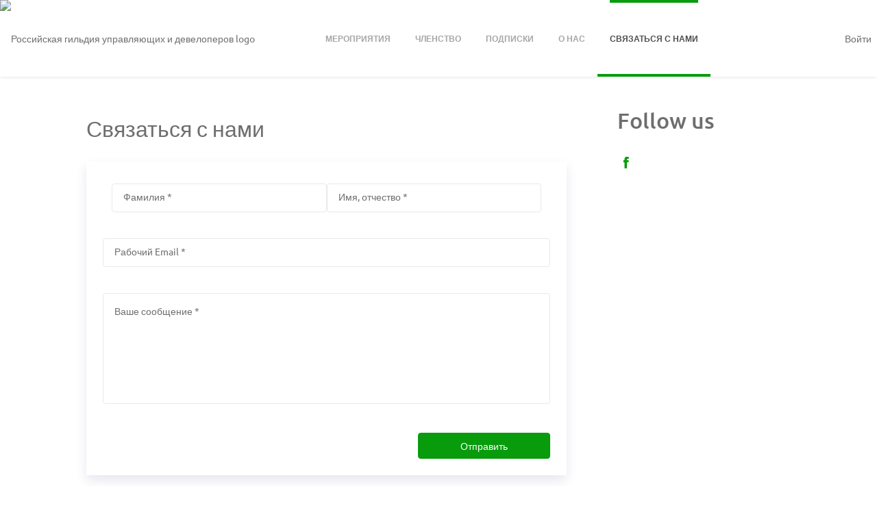

--- FILE ---
content_type: text/html; charset=UTF-8
request_url: https://rgud.glueup.ru/organization/114/contact
body_size: 21799
content:
<!DOCTYPE html><html lang="ru"><head><meta charset="UTF-8"><meta http-equiv="Content-Type"     content="text/html;charset=utf-8"><meta http-equiv="X-UA-Compatible"  content="IE=edge"><meta name="renderer" content="webkit"><link rel="apple-touch-icon" sizes="180x180" href="/images/favicons/apple-touch-icon.png"><link rel="icon" type="image/png" href="/images/favicons/favicon-32x32.png" sizes="32x32"><link rel="icon" type="image/png" href="/images/favicons/favicon-16x16.png" sizes="16x16"><link rel="manifest" href="/manifest.json"><link rel="mask-icon" href="/images/favicons/safari-pinned-tab.svg" color="#5bbad5"><meta name="theme-color" content="#ffffff"><meta property="og:url"             content="https://rgud.glueup.ru/organization/114/contact"/><meta property="og:locale"          content="ru" /><meta property="og:site_name"       content="Glue Up" /><meta name="viewport"       content="initial-scale=1.0, user-scalable=no, minimum-scale=1.0, maximum-scale=1.0, width=device-width"><meta name="apple-itunes-app" content="app-id=958545893"><meta name="robots" content="index, follow" /><meta property="og:title" content="Связаться с нами | Российская гильдия управляющих и девелоперов" /><title>Связаться с нами | Российская гильдия управляющих и девелоперов на Glue Up</title><meta name="description"        content="ORGANIZATION-contact-description"><meta property="og:description" content="ORGANIZATION-contact-description" /><meta property="og:image"       content="https://rgud.glueup.ru/resources/public/images/logo/200x100/0e8b5e19-f923-4a0e-9bed-155c81cb8c6b.png"/><link rel="stylesheet" href="/compiled/css/style-base-eventbank-deccfa.css"><link rel="stylesheet" href="/compiled/css/style-views-eventbank-0d48ca.css"><!-- Google Tag v4 Manager --><script async src=https://www.googletagmanager.com/gtag/js?id=G-ZXQNGBDFMG></script><script> window.dataLayer = window.dataLayer || [];
        function gtagv4(){dataLayer.push(arguments);}
        gtagv4('js', new Date()); gtagv4('config', 'G-ZXQNGBDFMG');gtagv4('config', 'G-B1L4YRVXBG');</script><!-- End Google Tag v4 Manager --><script type="text/javascript">// Content of preload-script.js ( inlined to make google happy )
var DEBUG_MODE = false;

// Activate HTML5 items for non-HTML5 Browsers
document.createElement("nav");document.createElement("footer");document.createElement("header");document.createElement("section");document.createElement("article");document.createElement("time");document.createElement("aside");

// Making console.log a non-issue for IE
try{console.log("preload-script.js  ::  init()")}catch(e){console={log:function(string){},group:function(string){}}}if(!DEBUG_MODE){console={log:function(string){}, group:function(string){}};}</script></head><body class="publicPageBody responsiveBody rgudTheme responsiveBody public_organizationBody ru-language-body" data-layout="PUBLIC_ORGANIZATION"><header><div class="GlobalLoading"></div><nav class="TopNavigation maincontainer"><div class="login right"><a class="signin" title="Sign in" data-event="Modal::login"> Войти </a></div><div class="language-bar right hidden"><div class="DropDownList hidden" id='languageDropDownList'  data-max-shown-items="20"><div class="DropDownList_button"><span class="desktop-view"><span class="title">Язык: </span><span class="value">Русский</span></span><span class="mobile-view"><span class="value">РУС</span></span><span class="f-icon drop-down-icon"></span></div><div class="DropDownList_items"><div class="DropDownListItem clickable" data-language="ru" data-event="PartialHandler::changeLanguage"><span class="f-icon complete-icon right success"></span> Русский</div></div></div></div><div class="org-logo"><a class="logo-link" target="_blank" href="https://www.rgud.ru"><img async src="/resources/public/images/logo/400x200/0e8b5e19-f923-4a0e-9bed-155c81cb8c6b.png" title="Российская гильдия управляющих и девелоперов logo" alt="Российская гильдия управляющих и девелоперов logo"/></a></div><div class="menu"><div class="CategorySidebar horizontal has-five-items" id='org-pageCategorySidebar'  data-autohideactions="true" data-allowajaxrefresh="false" data-duplicate-error="Категория, которую Вы пытаетесь создать уже существует"><ol><li class="CategorySidebarCategory clickable" data-title="Мероприятия" data-count="0" data-id="events" data-href="/organization/114/events/"><a href="/organization/114/events/"><span class="fill-up "><span class=" cutoff cutoff-bold" data-mandatory-text=" (0)">Мероприятия </span></span></a></li><li class="CategorySidebarCategory clickable" data-title="Членство" data-count="0" data-id="memberships" data-href="/organization/114/memberships/"><a href="/organization/114/memberships/"><span class="fill-up "><span class=" cutoff cutoff-bold" data-mandatory-text=" (0)">Членство </span></span></a></li><li class="CategorySidebarCategory clickable" data-title="Подписки" data-count="0" data-id="subscriptions" data-href="/organization/114/subscriptions/"><a href="/organization/114/subscriptions/"><span class="fill-up "><span class=" cutoff cutoff-bold" data-mandatory-text=" (0)">Подписки </span></span></a></li><li class="CategorySidebarCategory clickable" data-title="О нас" data-count="0" data-id="about" data-href="/organization/114/about/"><a href="/organization/114/about/"><span class="fill-up "><span class=" cutoff cutoff-bold" data-mandatory-text=" (0)">О нас </span></span></a></li><li class="CategorySidebarCategory active activeState clickable" data-title="Связаться с нами" data-count="0" data-id="contact" data-href="/organization/114/contact/"><span class='active-marker'></span><a href="/organization/114/contact/"><span class="fill-up "><span class=" cutoff cutoff-bold" data-mandatory-text=" (0)">Связаться с нами </span></span></a></li></ol></div></div></nav></header><div class="wrapper"><style> .CategorySidebar.horizontal a,
    .filter-bar .select select,
    .organization-details a,
    .checked-circle .f-icon,
    .feed-section .subscription-item:hover .title,
    .subscription-list .subscribe-button,
    .subscription-list .title,
    .AdvancedAction.inactive:hover .action-title,
    .TabbedContent .view-all,
    .subscription-list-widget .view-all,
    .TabbedContent nav a,
    .TabbedContent h1,
    .subscription-list-widget .subscribe-button,
    .subscription-list-widget .selector .f-icon,
    #LoginWidget button,
    #LoginWidget form a,
    #LoginWidget .profile-des a,
    #LoginWidget .profile-counts a,
    .public_organizationBody .news-feed a.title:hover,
    .footer .container a,
    .public_organizationBody .membership-section .membership-type-list .title:hover,
    .public_organizationBody .membership-section .membership-type-list .content-view-more,
    .public_organizationBody .membership-section .membership-type-list .content-view-more:hover,
    .public_organizationBody .subscription-section .actions .subscribe-button:hover .subscribe-icon,
    .public_organizationBody .event-section .event-content .event-title a:hover,
    .public_organizationBody .event-section .event-content .event-date,
    .public_organizationBody .event-section .event-graphic .event-date-small,
    .public_organizationBody .event-section .filter-bar .event-timeframe select,
    .filter-bar .select:hover select,
    .public_organizationBody .event-section .filter-bar .event-timeframe .f-icon,
    .public_organizationBody .AdvancedFilter ul.basic-filters li .label,
    .public_organizationBody .AdvancedFilter ul.basic-filters li .label .f-icon,
    .public_organizationBody .event-section .filter-bar .event-view .f-icon,
    .public_organizationBody .org-banner .org-welcome .banner-cta a span,
    .public_organizationBody .share-box a,
    .public_organizationBody .event-section .filter-bar .filter-mobile-icon,
    .public_organizationBody .event-section .filter-bar .f-icon,
    .public_organizationBody .event-section .filter-bar .event-view select,
    .loginbottom-content a,
    .subscribeModal a{
        color:                  #089c0d;
    }
    .loginbottom-content a:hover{
        opacity:                0.75;
    }

    .CategorySidebar.horizontal ol li.active{
        border-bottom: 4px solid #089c0d;
    }

    .CategorySidebar.horizontal ol li.active a,
    .CategorySidebar.horizontal ol li.active a:hover{
        color: #089c0d;
    }


    .organization-details a:hover,
    .feed-section .org-description,
    .feed-section li .action,
    .feed-section .subscription-item,
    .subscription-list .subscribe-button:hover,
    .TabbedContent .view-all:hover,
    .subscription-list-widget .view-all:hover,
    .AdvancedAction.inactive .action-title,
    .TabbedContent a.active,
    .TabbedContent time,
    .subscription-list-widget .subscription,
    #LoginWidget form a:hover,
    #LoginWidget .profile-des a:hover,
    #LoginWidget .profile-counts a:hover,
    #LoginWidget .powered-by-text:hover{
        color:                  #004c00;
    }

    #LoginWidget button,
    .subscription-list-widget .active .subscription,
    #modal a.button.marked,
    .public_organizationBody .event-section .event-graphic .event-date-small{
        border-color:           #089c0d !important;
    }

    #modal{
        border-top:     3px solid #089c0d;
    }

    .organization-details .subscribe-button,
    .subscription-list li.active .title,
    .news-feed .subscription-item:hover .f-icon.campaigns-icon,
    .subscription-list-widget .active .subscription,
    #modal a.button.marked,
    .public_organizationBody .news-feed .action,
    .public_organizationBody .event-section .event-content .event-tag{
        background-color:       #089c0d;
        color:                  white;
    }

    .public_organizationBody .button-transparent.special,
    .public_organizationBody .button-transparent.special:hover,
    .public_organizationBody .button-transparent.white:hover,
    #modal button.marked,
    .StandardForm form .button.marked,
    .StandardForm form button.marked,
    .person-representation.no-image{
        background-color:       #089c0d;
        border-color:           #089c0d;
        color:                  white;
    }

    .news-feed .f-icon.campaigns-icon,
    .GlobalLoading{
        background-color:       #004c00;
    }

    .public_organizationBody .TopNavigation .menu ol li a:hover,
    .public_organizationBody .TopNavigation .menu ol li.active a{
        border-top-color:       #089c0d;
    }

    #MembershipTypeWidgetTabbedContent nav a.active, #EventListWidgetTabbedContent nav a.active{
        border-top-color:       #089c0d;
    }

    .filter-bar .select .icon,
    .TabbedContent a.active{
        border-top-color:       #089c0d;
    }

    .TabbedContent time{
        border-color:           #004c00;
    }
    .preview-button{
        overflow: hidden;
        white-space: nowrap;
        text-overflow: ellipsis;
    }
    .public_organizationBody .subscription-section .actions .AdvancedAction.active{
        background-color:       #089c0d;
    }
    .public_organizationBody .button-transparent{
        color:           #089c0d;
        border-color:    #089c0d !important;
    }
    .public_organizationBody .org-banner .org-banner-picture.no-banner,
    .public_organizationBody .button-transparent:hover{
        background-color:       #089c0d;
        color:                  white;
    }

    @media only screen and (max-width: 1024px){
        .public_organizationBody .TopNavigation .login .signin{
            color:      #089c0d;
        }
    } </style><div class="org-public-page maincontainer" itemscope itemtype="http://schema.org/Organization"><meta itemprop="url" content="https://rgud.glueup.ru/org/rgud/" /><meta itemprop="logo" content="https://rgud.glueup.ru/resources/public/images/logo/200x100/0e8b5e19-f923-4a0e-9bed-155c81cb8c6b.png" /><div class="container "><div class="fill-up"><section class="contact-section"><h1>Связаться с нами</h1><div class="DynamicForm big-inputs StandardForm"><div class="close-button hidden"><a data-event="StandardForm::hide">Закрыть<span class="f-icon"></span></a></div><span class="f-icon arrow-left-icon hidden" id="back-button"></span><form method="POST" novalidate="novalidate" autocomplete="on"><fieldset class=" Step-0"><div class="InputElement lastNameHolder has-length-counter text-input-type"><div class="InputElement_input"><div class="textHolderMask"><p class="textHolder"><span class="value"></span><span class="max-length-highlight"></span></p></div><input type="text" name="lastName" autocomplete="lastName" placeholder="Фамилия *" data-max-length="255" required  /><div class="invalid-explanation" data-uid="GQO"><div class="ToolTip error smaller" data-showonhover="true" data-auto-close="false" data-uid="GQO"><section class="content"><span class="f-icon notice-icon"></span><span class="explanation">Введите Фамилия</span></section></div></div></div><div class="InputElement_label hidden"><label class="cutoff" data-mandatory-text="*">Фамилия *</label></div><div class="InputElement-counter"><span class="status-text"></span><div class="length-explanation"><div class="HelpToolTip "><span class="f-icon question-mark-icon "></span><div class="ToolTip help-tooltip "  data-showonhover="true" data-showontop="true" data-fadeinout='true'><section class="content"> Если Вы используете более чем 0 знаков, Ваш Фамилия может отображаться неправильно </section></div></div></div></div></div><div class="InputElement firstNameHolder has-length-counter text-input-type"><div class="InputElement_input"><div class="textHolderMask"><p class="textHolder"><span class="value"></span><span class="max-length-highlight"></span></p></div><input type="text" name="firstName" autocomplete="firstName" placeholder="Имя, отчество *" data-max-length="255" required  /><div class="invalid-explanation" data-uid="5J9"><div class="ToolTip error smaller" data-showonhover="true" data-auto-close="false" data-uid="5J9"><section class="content"><span class="f-icon notice-icon"></span><span class="explanation">Введите Имя, отчество</span></section></div></div></div><div class="InputElement_label hidden"><label class="cutoff" data-mandatory-text="*">Имя, отчество *</label></div><div class="InputElement-counter"><span class="status-text"></span><div class="length-explanation"><div class="HelpToolTip "><span class="f-icon question-mark-icon "></span><div class="ToolTip help-tooltip "  data-showonhover="true" data-showontop="true" data-fadeinout='true'><section class="content"> Если Вы используете более чем 0 знаков, Ваш Имя, отчество может отображаться неправильно </section></div></div></div></div></div><div class="InputElement work-emailHolder fullWidth has-length-counter email-input-type"><div class="InputElement_input"><div class="textHolderMask"><p class="textHolder"><span class="value"></span><span class="max-length-highlight"></span></p></div><input type="email" name="work-email" autocomplete="work-email" placeholder="Рабочий Email *" data-max-length="255" required  /><div class="invalid-explanation" data-uid="U0F"><div class="ToolTip error smaller" data-showonhover="true" data-auto-close="false" data-uid="U0F"><section class="content"><span class="f-icon notice-icon"></span><span class="explanation">Пожалуйста, введите действительный адрес электронной почты<br/>например ivan.ivanov@glueup.com</span></section></div></div></div><div class="InputElement_label hidden"><label class="cutoff" data-mandatory-text="*">Рабочий Email *</label></div><div class="InputElement-counter"><span class="status-text"></span><div class="length-explanation"><div class="HelpToolTip "><span class="f-icon question-mark-icon "></span><div class="ToolTip help-tooltip "  data-showonhover="true" data-showontop="true" data-fadeinout='true'><section class="content"> Если Вы используете более чем 0 знаков, Ваш Рабочий Email может отображаться неправильно </section></div></div></div></div></div><div class="InputElement messageHolder fullWidth has-length-counter double textarea-input-type"><div class="InputElement_input"><div class="textHolderMask"><p class="textHolder"><span class="value"></span><span class="max-length-highlight"></span></p></div><textarea name="message" placeholder="Ваше сообщение *" data-max-length="255" required autocomplete="message"></textarea><div class="invalid-explanation" data-uid="NZV"><div class="ToolTip error smaller" data-showonhover="true" data-auto-close="false" data-uid="NZV"><section class="content"><span class="f-icon notice-icon"></span><span class="explanation">Введите Ваше сообщение</span></section></div></div></div><div class="InputElement_label hidden"><label class="cutoff" data-mandatory-text="*">Ваше сообщение *</label></div><div class="InputElement-counter"><span class="status-text"></span><div class="length-explanation"><div class="HelpToolTip "><span class="f-icon question-mark-icon "></span><div class="ToolTip help-tooltip "  data-showonhover="true" data-showontop="true" data-fadeinout='true'><section class="content"> Если Вы используете более чем 0 знаков, Ваш Ваше сообщение может отображаться неправильно </section></div></div></div></div></div></fieldset><div class="clearfix"></div><div class="submit-buttons"><button class="filled bigger marked filled send-button button"  type="submit" data-id="submit" data-complete="Отправлено!">Отправить</button></div></form></div></section></div><div class="side-bar right"><h2>Follow us</h2><div class="share-box share"><a itemprop="url" target="_blank" href="https://www.facebook.com/GUDNP/" title="Facebook" class="f-icon fb-logo-icon"></a></div></div></div><div class="container-full"></div></div><aside class="Modal" data-id="subscribeConfirm"><h1>Благодарим за подписку!</h1><div>Благодарим вас за подписку на рассылку новостей. Вы были добавлены в список подписчиков. Мы свяжемся с вами в ближайшее время.<br/><br/>Чтобы завершить процесс регистрации, нажмите на ссылку в электронном письме, которое мы только что отправили вам.</div><form><a class="button marked filled" data-event="Modal::close" data-force-refresh='true'>Ок</a></form></aside></div><footer><div class="maincontainer"><div class="policy footer-container"><div class="footer-center"><span>Все права защищены © 2026 Glue Up</span><br /><a href="https://www.glueup.ru/legal/user-agreement/" target="_blank">Пользовательское соглашение</a><a href="https://www.glueup.ru/legal/privacy-policy/" target="_blank">Политика обработки персональных данных</a></div></div><div class="social-links fill-up footer-container"><div class="footer-center"><a class="f-icon fb-logo-icon" target="_blank" href="https://www.facebook.com/GlueUpGlobal"></a><a class="f-icon tw-logo-icon" target="_blank" href="https://twitter.com/Glue_Up"></a><a class="f-icon in-logo-icon" target="_blank" href="https://www.linkedin.com/company/glue-up"></a><a class="f-icon yt-logo-icon" target="_blank" href="https://www.youtube.com/channel/UC1__Vr6TmrBrw18rb3GHYrQ"></a><a class="f-icon ig-logo-icon" target="_blank" href="https://www.instagram.com/Glue_Up"></a></div></div><div class ="copy-right legalLinks footer-container"><div class="footer-center"><a id="poweredby" href="https://www.glueup.ru"><img class="gu-logo" src="/images/style/glueup/main-white-compact.svg"/></a><span class="copyrightText">При поддержке Glue Up</span></div><div class="footer-center"></div></div></div></footer><aside class="Modal" data-id="QRCodeWindow"><p><img src="/images/views/home/QRcode.png"></p></aside><aside class="Modal" data-id="login"><div class="DynamicForm big-inputs StandardForm"  data-ignore-changes="true"><div class="close-button hidden"><a data-event="StandardForm::hide">Закрыть<span class="f-icon"></span></a></div><span class="f-icon arrow-left-icon hidden" id="back-button"></span><form method="POST" novalidate="novalidate" autocomplete="on" target="login-frame" action="/account/login/iframe"><fieldset class=" Step-0"><div class="InputElement emailHolder fullWidth has-length-counter email-input-type"><div class="InputElement_input"><div class="textHolderMask"><p class="textHolder"><span class="value"></span><span class="max-length-highlight"></span></p></div><input type="email" name="email" autocomplete="email" placeholder="Email *" data-max-length="255" required  /><div class="invalid-explanation" data-uid="W2R"><div class="ToolTip error smaller" data-showonhover="true" data-auto-close="false" data-uid="W2R"><section class="content"><span class="f-icon notice-icon"></span><span class="explanation">Пожалуйста, введите действительный адрес электронной почты<br/>например ivan.ivanov@glueup.com</span></section></div></div></div><div class="InputElement_label hidden"><label class="cutoff" data-mandatory-text="*">Email *</label></div><div class="InputElement-counter"><span class="status-text"></span><div class="length-explanation"><div class="HelpToolTip "><span class="f-icon question-mark-icon "></span><div class="ToolTip help-tooltip "  data-showonhover="true" data-showontop="true" data-fadeinout='true'><section class="content"> Если Вы используете более чем 0 знаков, Ваш Email может отображаться неправильно </section></div></div></div></div></div><div class="InputElement hidden phoneHolder fullWidth has-length-counter tel-input-type"><div class="InputElement_input"><div class="textHolderMask"><p class="textHolder"><span class="value"></span><span class="max-length-highlight"></span></p></div><div class="clear"></div><div class="selected-flag left"><span class="current-flag"></span><span class="icon drop-down-icon"></span><select class ="country-list inselectable"><option value="AF"> Afghanistan | 🇦🇫 + 93 </option><option value="AL"> Albania | 🇦🇱 + 355 </option><option value="DZ"> Algeria | 🇩🇿 + 213 </option><option value="AS"> American Samoa | 🇦🇸 + 1684 </option><option value="AD"> Andorra | 🇦🇩 + 376 </option><option value="AO"> Angola | 🇦🇴 + 244 </option><option value="AI"> Anguilla | 🇦🇮 + 1264 </option><option value="AQ"> Antarctica | 🇦🇶 + 672 </option><option value="AG"> Antigua and Barbuda | 🇦🇬 + 1268 </option><option value="AR"> Argentina | 🇦🇷 + 54 </option><option value="AM"> Armenia | 🇦🇲 + 374 </option><option value="AW"> Aruba | 🇦🇼 + 297 </option><option value="AU"> Australia | 🇦🇺 + 61 </option><option value="AT"> Austria | 🇦🇹 + 43 </option><option value="AZ"> Azerbaijan | 🇦🇿 + 994 </option><option value="BS"> Bahamas | 🇧🇸 + 1242 </option><option value="BH"> Bahrain | 🇧🇭 + 973 </option><option value="BD"> Bangladesh | 🇧🇩 + 880 </option><option value="BB"> Barbados | 🇧🇧 + 1246 </option><option value="BY"> Belarus | 🇧🇾 + 375 </option><option value="BE"> Belgium | 🇧🇪 + 32 </option><option value="BZ"> Belize | 🇧🇿 + 501 </option><option value="BJ"> Benin | 🇧🇯 + 229 </option><option value="BM"> Bermuda | 🇧🇲 + 1441 </option><option value="BT"> Bhutan | 🇧🇹 + 975 </option><option value="BO"> Bolivia | 🇧🇴 + 591 </option><option value="BA"> Bosnia and Herzegovina | 🇧🇦 + 387 </option><option value="BW"> Botswana | 🇧🇼 + 267 </option><option value="BR"> Brazil | 🇧🇷 + 55 </option><option value="IO"> British Indian Ocean Territory | 🇮🇴 + 246 </option><option value="VG"> British Virgin Islands | 🇻🇬 + 1284 </option><option value="BN"> Brunei | 🇧🇳 + 673 </option><option value="BG"> Bulgaria | 🇧🇬 + 359 </option><option value="BF"> Burkina Faso | 🇧🇫 + 226 </option><option value="BI"> Burundi | 🇧🇮 + 257 </option><option value="KH"> Cambodia | 🇰🇭 + 855 </option><option value="CM"> Cameroon | 🇨🇲 + 237 </option><option value="CA"> Canada | 🇨🇦 + 1 </option><option value="CV"> Cape Verde | 🇨🇻 + 238 </option><option value="KY"> Cayman Islands | 🇰🇾 + 1345 </option><option value="CF"> Central African Republic | 🇨🇫 + 236 </option><option value="TD"> Chad | 🇹🇩 + 235 </option><option value="CL"> Chile | 🇨🇱 + 56 </option><option value="CN"> China | 🇨🇳 + 86 </option><option value="CX"> Christmas Island | 🇨🇽 + 61 </option><option value="CC"> Cocos Islands | 🇨🇨 + 61 </option><option value="CO"> Colombia | 🇨🇴 + 57 </option><option value="KM"> Comoros | 🇰🇲 + 269 </option><option value="CK"> Cook Islands | 🇨🇰 + 682 </option><option value="CR"> Costa Rica | 🇨🇷 + 506 </option><option value="HR"> Croatia | 🇭🇷 + 385 </option><option value="CU"> Cuba | 🇨🇺 + 53 </option><option value="CW"> Curacao | 🇨🇼 + 599 </option><option value="CY"> Cyprus | 🇨🇾 + 357 </option><option value="CZ"> Czechia | 🇨🇿 + 420 </option><option value="CI"> Côte d'Ivoire | 🇨🇮 + 225 </option><option value="CD"> D. R. Congo (Zaire) | 🇨🇩 + 243 </option><option value="DK"> Denmark | 🇩🇰 + 45 </option><option value="DJ"> Djibouti | 🇩🇯 + 253 </option><option value="DM"> Dominica | 🇩🇲 + 1767 </option><option value="DO"> Dominican Republic | 🇩🇴 + 1809 </option><option value="EC"> Ecuador | 🇪🇨 + 593 </option><option value="EG"> Egypt | 🇪🇬 + 20 </option><option value="SV"> El Salvador | 🇸🇻 + 503 </option><option value="GQ"> Equatorial Guinea | 🇬🇶 + 240 </option><option value="ER"> Eritrea | 🇪🇷 + 291 </option><option value="EE"> Estonia | 🇪🇪 + 372 </option><option value="SZ"> Eswatini | 🇸🇿 + 268 </option><option value="ET"> Ethiopia | 🇪🇹 + 251 </option><option value="FK"> Falkland Islands | 🇫🇰 + 500 </option><option value="FO"> Faroe Islands | 🇫🇴 + 298 </option><option value="FJ"> Fiji | 🇫🇯 + 679 </option><option value="FI"> Finland | 🇫🇮 + 358 </option><option value="FR"> France | 🇫🇷 + 33 </option><option value="PF"> French Polynesia | 🇵🇫 + 689 </option><option value="GA"> Gabon | 🇬🇦 + 241 </option><option value="GM"> Gambia | 🇬🇲 + 220 </option><option value="GE"> Georgia | 🇬🇪 + 995 </option><option value="DE"> Germany | 🇩🇪 + 49 </option><option value="GH"> Ghana | 🇬🇭 + 233 </option><option value="GI"> Gibraltar | 🇬🇮 + 350 </option><option value="GR"> Greece | 🇬🇷 + 30 </option><option value="GL"> Greenland | 🇬🇱 + 299 </option><option value="GD"> Grenada | 🇬🇩 + 1473 </option><option value="GU"> Guam | 🇬🇺 + 1671 </option><option value="GT"> Guatemala | 🇬🇹 + 502 </option><option value="GG"> Guernsey | 🇬🇬 + 441481 </option><option value="GN"> Guinea | 🇬🇳 + 224 </option><option value="GW"> Guinea-Bissau | 🇬🇼 + 245 </option><option value="GY"> Guyana | 🇬🇾 + 592 </option><option value="HT"> Haiti | 🇭🇹 + 509 </option><option value="HN"> Honduras | 🇭🇳 + 504 </option><option value="HK"> Hong Kong SAR | 🇭🇰 + 852 </option><option value="HU"> Hungary | 🇭🇺 + 36 </option><option value="IS"> Iceland | 🇮🇸 + 354 </option><option value="IN"> India | 🇮🇳 + 91 </option><option value="ID"> Indonesia | 🇮🇩 + 62 </option><option value="IR"> Iran | 🇮🇷 + 98 </option><option value="IQ"> Iraq | 🇮🇶 + 964 </option><option value="IE"> Ireland | 🇮🇪 + 353 </option><option value="IM"> Isle of Man | 🇮🇲 + 441624 </option><option value="IL"> Israel | 🇮🇱 + 972 </option><option value="IT"> Italy | 🇮🇹 + 39 </option><option value="JM"> Jamaica | 🇯🇲 + 1876 </option><option value="JP"> Japan | 🇯🇵 + 81 </option><option value="JE"> Jersey | 🇯🇪 + 441534 </option><option value="JO"> Jordan | 🇯🇴 + 962 </option><option value="KZ"> Kazakhstan | 🇰🇿 + 7 </option><option value="KE"> Kenya | 🇰🇪 + 254 </option><option value="KI"> Kiribati | 🇰🇮 + 686 </option><option value="KP"> Korea (North) | 🇰🇵 + 850 </option><option value="KR"> Korea (South) | 🇰🇷 + 82 </option><option value="XK"> Kosovo | 🇽🇰 + 383 </option><option value="KW"> Kuwait | 🇰🇼 + 965 </option><option value="KG"> Kyrgyzstan | 🇰🇬 + 996 </option><option value="LA"> Laos | 🇱🇦 + 856 </option><option value="LV"> Latvia | 🇱🇻 + 371 </option><option value="LB"> Lebanon | 🇱🇧 + 961 </option><option value="LS"> Lesotho | 🇱🇸 + 266 </option><option value="LR"> Liberia | 🇱🇷 + 231 </option><option value="LY"> Libya | 🇱🇾 + 218 </option><option value="LI"> Liechtenstein | 🇱🇮 + 423 </option><option value="LT"> Lithuania | 🇱🇹 + 370 </option><option value="LU"> Luxembourg | 🇱🇺 + 352 </option><option value="MO"> Macau | 🇲🇴 + 853 </option><option value="MG"> Madagascar | 🇲🇬 + 261 </option><option value="MW"> Malawi | 🇲🇼 + 265 </option><option value="MY"> Malaysia | 🇲🇾 + 60 </option><option value="MV"> Maldives | 🇲🇻 + 960 </option><option value="ML"> Mali | 🇲🇱 + 223 </option><option value="MT"> Malta | 🇲🇹 + 356 </option><option value="MH"> Marshall Islands | 🇲🇭 + 692 </option><option value="MR"> Mauritania | 🇲🇷 + 222 </option><option value="MU"> Mauritius | 🇲🇺 + 230 </option><option value="YT"> Mayotte | 🇾🇹 + 262 </option><option value="MX"> Mexico | 🇲🇽 + 52 </option><option value="FM"> Micronesia | 🇫🇲 + 691 </option><option value="MD"> Moldova | 🇲🇩 + 373 </option><option value="MC"> Monaco | 🇲🇨 + 377 </option><option value="MN"> Mongolia | 🇲🇳 + 976 </option><option value="ME"> Montenegro | 🇲🇪 + 382 </option><option value="MS"> Montserrat | 🇲🇸 + 1664 </option><option value="MA"> Morocco | 🇲🇦 + 212 </option><option value="MZ"> Mozambique | 🇲🇿 + 258 </option><option value="MM"> Myanmar | 🇲🇲 + 95 </option><option value="NA"> Namibia | 🇳🇦 + 264 </option><option value="NR"> Nauru | 🇳🇷 + 674 </option><option value="NP"> Nepal | 🇳🇵 + 977 </option><option value="NL"> Netherlands | 🇳🇱 + 31 </option><option value="NC"> New Caledonia | 🇳🇨 + 687 </option><option value="NZ"> New Zealand | 🇳🇿 + 64 </option><option value="NI"> Nicaragua | 🇳🇮 + 505 </option><option value="NE"> Niger | 🇳🇪 + 227 </option><option value="NG"> Nigeria | 🇳🇬 + 234 </option><option value="NU"> Niue | 🇳🇺 + 683 </option><option value="MK"> North Macedonia | 🇲🇰 + 389 </option><option value="MP"> Northern Mariana Islands | 🇲🇵 + 1670 </option><option value="NO"> Norway | 🇳🇴 + 47 </option><option value="OM"> Oman | 🇴🇲 + 968 </option><option value="PK"> Pakistan | 🇵🇰 + 92 </option><option value="PW"> Palau | 🇵🇼 + 680 </option><option value="PS"> Palestine Authority | 🇵🇸 + 970 </option><option value="PA"> Panama | 🇵🇦 + 507 </option><option value="PG"> Papua New Guinea | 🇵🇬 + 675 </option><option value="PY"> Paraguay | 🇵🇾 + 595 </option><option value="PE"> Peru | 🇵🇪 + 51 </option><option value="PH"> Philippines | 🇵🇭 + 63 </option><option value="PN"> Pitcairn | 🇵🇳 + 64 </option><option value="PL"> Poland | 🇵🇱 + 48 </option><option value="PT"> Portugal | 🇵🇹 + 351 </option><option value="PR"> Puerto Rico | 🇵🇷 + 1787 </option><option value="QA"> Qatar | 🇶🇦 + 974 </option><option value="CG"> Republic of the Congo | 🇨🇬 + 242 </option><option value="RE"> Reunion | 🇷🇪 + 262 </option><option value="RO"> Romania | 🇷🇴 + 40 </option><option value="RU"> Russian Federation | 🇷🇺 + 7 </option><option value="RW"> Rwanda | 🇷🇼 + 250 </option><option value="BL"> Saint Barthelemy | 🇧🇱 + 590 </option><option value="SH"> Saint Helena | 🇸🇭 + 290 </option><option value="KN"> Saint Kitts and Nevis | 🇰🇳 + 1869 </option><option value="LC"> Saint Lucia | 🇱🇨 + 1758 </option><option value="MF"> Saint Martin | 🇲🇫 + 590 </option><option value="PM"> Saint Pierre and Miquelon | 🇵🇲 + 508 </option><option value="VC"> Saint Vincent and the Grenadines | 🇻🇨 + 1784 </option><option value="WS"> Samoa | 🇼🇸 + 685 </option><option value="SM"> San Marino | 🇸🇲 + 378 </option><option value="ST"> Sao Tome and Principe | 🇸🇹 + 239 </option><option value="SA"> Saudi Arabia | 🇸🇦 + 966 </option><option value="SN"> Senegal | 🇸🇳 + 221 </option><option value="RS"> Serbia | 🇷🇸 + 381 </option><option value="SC"> Seychelles | 🇸🇨 + 248 </option><option value="SL"> Sierra Leone | 🇸🇱 + 232 </option><option value="SG"> Singapore | 🇸🇬 + 65 </option><option value="SX"> Sint Maarten | 🇸🇽 + 1721 </option><option value="SK"> Slovakia | 🇸🇰 + 421 </option><option value="SI"> Slovenia | 🇸🇮 + 386 </option><option value="SB"> Solomon Islands | 🇸🇧 + 677 </option><option value="SO"> Somalia | 🇸🇴 + 252 </option><option value="ZA"> South Africa | 🇿🇦 + 27 </option><option value="SS"> South Sudan | 🇸🇸 + 211 </option><option value="ES"> Spain | 🇪🇸 + 34 </option><option value="LK"> Sri Lanka | 🇱🇰 + 94 </option><option value="SD"> Sudan | 🇸🇩 + 249 </option><option value="SR"> Suriname | 🇸🇷 + 597 </option><option value="SJ"> Svalbard and Jan Mayen | 🇸🇯 + 47 </option><option value="SE"> Sweden | 🇸🇪 + 46 </option><option value="CH"> Switzerland | 🇨🇭 + 41 </option><option value="SY"> Syria | 🇸🇾 + 963 </option><option value="TW"> Taiwan | 🇹🇼 + 886 </option><option value="TJ"> Tajikistan | 🇹🇯 + 992 </option><option value="TZ"> Tanzania | 🇹🇿 + 255 </option><option value="TH"> Thailand | 🇹🇭 + 66 </option><option value="TL"> Timor-Leste | 🇹🇱 + 670 </option><option value="TG"> Togo | 🇹🇬 + 228 </option><option value="TK"> Tokelau | 🇹🇰 + 690 </option><option value="TO"> Tonga | 🇹🇴 + 676 </option><option value="TT"> Trinidad and Tobago | 🇹🇹 + 1868 </option><option value="TN"> Tunisia | 🇹🇳 + 216 </option><option value="TM"> Turkmenistan | 🇹🇲 + 993 </option><option value="TC"> Turks and Caicos Islands | 🇹🇨 + 1649 </option><option value="TV"> Tuvalu | 🇹🇻 + 688 </option><option value="TR"> Türkiye | 🇹🇷 + 90 </option><option value="VI"> U.S. Virgin Islands | 🇻🇮 + 1340 </option><option value="UG"> Uganda | 🇺🇬 + 256 </option><option value="UA"> Ukraine | 🇺🇦 + 380 </option><option value="AE"> United Arab Emirates | 🇦🇪 + 971 </option><option value="GB"> United Kingdom | 🇬🇧 + 44 </option><option value="US" selected> United States | 🇺🇸 + 1 </option><option value="UY"> Uruguay | 🇺🇾 + 598 </option><option value="UZ"> Uzbekistan | 🇺🇿 + 998 </option><option value="VU"> Vanuatu | 🇻🇺 + 678 </option><option value="VA"> Vatican | 🇻🇦 + 379 </option><option value="VE"> Venezuela | 🇻🇪 + 58 </option><option value="VN"> Vietnam | 🇻🇳 + 84 </option><option value="WF"> Wallis and Futuna | 🇼🇫 + 681 </option><option value="EH"> Western Sahara | 🇪🇭 + 212 </option><option value="YE"> Yemen | 🇾🇪 + 967 </option><option value="ZM"> Zambia | 🇿🇲 + 260 </option><option value="ZW"> Zimbabwe | 🇿🇼 + 263 </option></select></div><div class="phone-input-wrapper"><input class="" type="tel" name="phone" autocomplete="mobile tel-national" data-max-length="45" id="input-phone" placeholder="Телефон *" required  /></div><div class="invalid-explanation" data-uid="S8S"><div class="ToolTip error smaller" data-showonhover="true" data-auto-close="false" data-uid="S8S"><section class="content"><span class="f-icon notice-icon"></span><span class="explanation">Введите номер телефона, с указанием кода страны</span></section></div></div></div><div class="InputElement_label hidden"><label class="cutoff" data-mandatory-text="*">Телефон *</label></div><div class="InputElement-counter"><span class="status-text"></span><div class="length-explanation"><div class="HelpToolTip "><span class="f-icon question-mark-icon "></span><div class="ToolTip help-tooltip "  data-showonhover="true" data-showontop="true" data-fadeinout='true'><section class="content"> Если Вы используете более чем 0 знаков, Ваш Телефон может отображаться неправильно </section></div></div></div></div></div><p  class="InputElement change-to-phone usePhoneHolder hidden autoHeight paragraph-input-type" data-name="usePhone">Use <a>Phone Number Instead</a></p><p  class="InputElement hidden change-to-email useEmailHolder autoHeight paragraph-input-type" data-name="useEmail">Use <a>Email Instead</a></p><p  class="InputElement hidden registerAccountHolder autoHeight paragraph-input-type" data-name="registerAccount"><a href="/register/account">У Вас еще нет аккаунта?</a></p><div class="InputElement passwordHolder fullWidth has-length-counter password-input-type"><div class="InputElement_input"><div class="textHolderMask"><p class="textHolder"><span class="value"></span><span class="max-length-highlight"></span></p></div><input type="password" name="password" autocomplete="password" placeholder="Пароль *" data-max-length="72" required  /><div class="f-icon hidden-icon field-icon toggle-password"></div><div class="invalid-explanation" data-uid="JPA"><div class="ToolTip error smaller" data-showonhover="true" data-auto-close="false" data-uid="JPA"><section class="content"><span class="f-icon notice-icon"></span><span class="explanation">Пароль должен содержать как минимум 8 знаков и состоять хотя бы из одной заглавной буквы, одной строчной буквы, одной цифры и одного специального знака (@$!%*?&) и не может совпадать с паролем, который уже был использован ранее.</span></section></div></div></div><div class="InputElement_label hidden"><label class="cutoff" data-mandatory-text="*">Пароль *</label></div><div class="InputElement-counter"><span class="status-text"></span><div class="length-explanation"><div class="HelpToolTip "><span class="f-icon question-mark-icon "></span><div class="ToolTip help-tooltip "  data-showonhover="true" data-showontop="true" data-fadeinout='true'><section class="content"> Если Вы используете более чем 0 знаков, Ваш Пароль может отображаться неправильно </section></div></div></div></div></div><p  class="InputElement right hidden forgotPasswordHolder autoHeight paragraph-input-type" data-name="forgotPassword"><a href="/account/recover">Забыли пароль?</a></p><div class="InputElement left rememberMeHolder autoHeight checkbox-input-type"><div class="InputElement_input"><label><input class="left" type="checkbox"   checked="checked"    name="rememberMe"  /><span class="label-content">Запомнить меня</span></label></div></div></fieldset><div class="clearfix"></div><input type="hidden" value="true" name="stayOnPage" /><input type="hidden"  name="invitationOrgId" /><div class="submit-buttons"><button class="bigger marked filled login-button button"  type="submit" data-id="submit">Войти</button></div></form></div><div class="bottom-content"><div class="passcode"> Забыли пароль? <a class="sign-up-link" href="/account/recover">Сбросить пароль </div><span class="horizontal-separator">или</span><div class="sns-links"><span class="row-separator"></span><div><span class="sign-up-title">Еще нет аккаунта? </span><a class="sign-up-link" href="/register/account ">Регистрация</a></div></div></aside><aside class="Modal" data-id="UnsavedChanges" data-event="UnsavedChanges::ignore"><form><h1>Несохраненные изменения</h1><div><span class="title">Вы уверены, что хотите покинуть страницу?</span><br/><br/> Если вы перейдете на другую страницу, изменения не будут сохранены </div><button class="marked cancel-button" type="reset">Остаться на текущей странице</button><button class="filled warning" type="submit">Перейти на другую страницу</button></form></aside><aside class="Modal" data-id="UnsavedImport" data-event="/admin/crm/history/ajax"><div class="StandardForm DynamicForm"><script type="application/json"></script><form><h1>Хотите сохранить текущие изменения?</h1><div>Вы пытаетесь закрыть вкладку или браузер. Вы хотите сохранить внесённые изменения?</div><input type="hidden" name="values" value="{}" /><button class="marked cancel-button button" data-event="UnsavedChanges::ignore">Перейти на другую страницу</button><button class="filled marked button" type="submit">Сохранить процесс</button></form></div></aside><aside class="Modal" data-id="UnsavedCreateProduct" data-event="UnsavedChanges::ignore"><div><form><h1>Отменить добавление нового продукта?</h1><div>Вы уверены, что хотите отказаться от добавления нового продукта? Вся введенная информация о продукте будет удалена.</div><input type="hidden" name="values" value="{}" /><button class="marked cancel-button button" type="reset">cancel</button><button class="filled marked button warning" type="submit">discard</button></form></div></aside><aside class="Modal" data-id="UnsavedEditProduct" data-event="UnsavedChanges::ignore"><div><form><h1>Отказаться от изменений в продукте?</h1><div>Вы уверены, что хотите отменить изменения информации о продукте? Вся введенная информация о продукте будет удалена.</div><input type="hidden" name="values" value="{}" /><button class="marked cancel-button button" type="reset">cancel</button><button class="filled marked button warning" type="submit">discard</button></form></div></aside><aside class="Modal" data-id="change-password-first-login" data-cancel-event="WindowHandler::windowRefresh" data-event="/account/login/ajax"><h1>Добро пожаловать в Glue Up.<br />Чтобы обеспечить безопасность Вашего аккаунта, пожалуйста, измените пароль.</h1><p>Пароль должен содержать как минимум <strong>8 знаков</strong> и состоять хотя бы из <strong>одной заглавной</strong> буквы,<strong>одной строчной</strong> буквы, <strong>одной цифры</strong> и <strong>одного специального знака (@$!%*?&)</strong>.</p><div class="DynamicForm big-inputs StandardForm" id="passwordStandardForm" data-ignore-changes="true"><div class="close-button hidden"><a data-event="StandardForm::hide">Закрыть<span class="f-icon"></span></a></div><span class="f-icon arrow-left-icon hidden" id="back-button"></span><form method="POST" novalidate="novalidate" autocomplete="on"><fieldset class=" Step-0"><div class="InputElement new-passwordHolder fullWidth has-length-counter password-input-type"><div class="InputElement_input"><div class="textHolderMask"><p class="textHolder"><span class="value"></span><span class="max-length-highlight"></span></p></div><input type="password" name="new-password" autocomplete="new-password" placeholder="Введите новый пароль" data-pattern="^(?=.*[a-z])(?=.*[A-Z])(?=.*\d)(?=.*[@$!%*=?&amp;&#039;#&quot;()+,\-.:;\[\]^_`{}|~\/])[A-Za-z\d@$!%*?&amp;=&#039;#&quot;()+,\-.:;\[\]^_`{}|~\/]{8,72}$" data-max-length="72" required  /><div class="f-icon hidden-icon field-icon toggle-password"></div><div class="invalid-explanation" data-uid="E0Q"><div class="ToolTip error smaller" data-showonhover="true" data-auto-close="false" data-uid="E0Q"><section class="content"><span class="f-icon notice-icon"></span><span class="explanation">Пароль должен содержать как минимум 8 знаков и состоять хотя бы из одной заглавной буквы, одной строчной буквы, одной цифры и одного специального знака (@$!%*?&) и не может совпадать с паролем, который уже был использован ранее.</span></section></div></div></div><div class="InputElement_label hidden"><label class="cutoff">Новый пароль</label></div><div class="InputElement-counter"><span class="status-text"></span><div class="length-explanation"><div class="HelpToolTip "><span class="f-icon question-mark-icon "></span><div class="ToolTip help-tooltip "  data-showonhover="true" data-showontop="true" data-fadeinout='true'><section class="content"> Если Вы используете более чем 0 знаков, Ваш Новый пароль может отображаться неправильно </section></div></div></div></div></div><div class="InputElement new-password-againHolder fullWidth has-length-counter password-input-type"><div class="InputElement_input"><div class="textHolderMask"><p class="textHolder"><span class="value"></span><span class="max-length-highlight"></span></p></div><input type="password" name="new-password-again" autocomplete="new-password-again" placeholder="Введите ваш новый пароль еще раз" data-pattern="^(?=.*[a-z])(?=.*[A-Z])(?=.*\d)(?=.*[@$!%*=?&amp;&#039;#&quot;()+,\-.:;\[\]^_`{}|~\/])[A-Za-z\d@$!%*?&amp;=&#039;#&quot;()+,\-.:;\[\]^_`{}|~\/]{8,72}$" data-max-length="72" required  /><div class="f-icon hidden-icon field-icon toggle-password"></div><div class="invalid-explanation" data-uid="NOC"><div class="ToolTip error smaller" data-showonhover="true" data-auto-close="false" data-uid="NOC"><section class="content"><span class="f-icon notice-icon"></span><span class="explanation">Пожалуйста, убедитесь что этот пароль совпадает с паролем выше</span></section></div></div></div><div class="InputElement_label hidden"><label class="cutoff">Новый пароль</label></div><div class="InputElement-counter"><span class="status-text"></span><div class="length-explanation"><div class="HelpToolTip "><span class="f-icon question-mark-icon "></span><div class="ToolTip help-tooltip "  data-showonhover="true" data-showontop="true" data-fadeinout='true'><section class="content"> Если Вы используете более чем 0 знаков, Ваш Новый пароль может отображаться неправильно </section></div></div></div></div></div></fieldset><div class="clearfix"></div></form></div><a class="cancel-button" data-event="Modal::close"><span class="f-icon cancel-icon"></span>Отменить </a><button class="marked filled submit-button"  type="submit" data-id="submit">Отправить</button></aside><aside class="Modal" data-id="change-password-exceed-time" data-cancel-event="WindowHandler::windowRefresh"  data-event="/account/login/ajax"><h1>Ваш пароль устарел.<br />Пожалуйста, измените пароль, чтобы продолжить.</h1><p>Пароль должен содержать как минимум <strong>8 знаков</strong> и состоять хотя бы из <strong>одной заглавной</strong> буквы,<strong>одной строчной</strong> буквы, <strong>одной цифры</strong> и <strong>одного специального знака (@$!%*?&)</strong> и не может совпадать с паролем, который уже был использован ранее.</p><div class="DynamicForm big-inputs StandardForm" id="passwordStandardForm" data-ignore-changes="true"><div class="close-button hidden"><a data-event="StandardForm::hide">Закрыть<span class="f-icon"></span></a></div><span class="f-icon arrow-left-icon hidden" id="back-button"></span><form method="POST" novalidate="novalidate" autocomplete="on"><fieldset class=" Step-0"><div class="InputElement new-passwordHolder fullWidth has-length-counter password-input-type"><div class="InputElement_input"><div class="textHolderMask"><p class="textHolder"><span class="value"></span><span class="max-length-highlight"></span></p></div><input type="password" name="new-password" autocomplete="new-password" placeholder="Введите новый пароль" data-pattern="^(?=.*[a-z])(?=.*[A-Z])(?=.*\d)(?=.*[@$!%*=?&amp;&#039;#&quot;()+,\-.:;\[\]^_`{}|~\/])[A-Za-z\d@$!%*?&amp;=&#039;#&quot;()+,\-.:;\[\]^_`{}|~\/]{8,72}$" data-max-length="72" required  /><div class="f-icon hidden-icon field-icon toggle-password"></div><div class="invalid-explanation" data-uid="X15"><div class="ToolTip error smaller" data-showonhover="true" data-auto-close="false" data-uid="X15"><section class="content"><span class="f-icon notice-icon"></span><span class="explanation">Пароль должен содержать как минимум 8 знаков и состоять хотя бы из одной заглавной буквы, одной строчной буквы, одной цифры и одного специального знака (@$!%*?&) и не может совпадать с паролем, который уже был использован ранее.</span></section></div></div></div><div class="InputElement_label hidden"><label class="cutoff">Новый пароль</label></div><div class="InputElement-counter"><span class="status-text"></span><div class="length-explanation"><div class="HelpToolTip "><span class="f-icon question-mark-icon "></span><div class="ToolTip help-tooltip "  data-showonhover="true" data-showontop="true" data-fadeinout='true'><section class="content"> Если Вы используете более чем 0 знаков, Ваш Новый пароль может отображаться неправильно </section></div></div></div></div></div><div class="InputElement new-password-againHolder fullWidth has-length-counter password-input-type"><div class="InputElement_input"><div class="textHolderMask"><p class="textHolder"><span class="value"></span><span class="max-length-highlight"></span></p></div><input type="password" name="new-password-again" autocomplete="new-password-again" placeholder="Введите ваш новый пароль еще раз" data-pattern="^(?=.*[a-z])(?=.*[A-Z])(?=.*\d)(?=.*[@$!%*=?&amp;&#039;#&quot;()+,\-.:;\[\]^_`{}|~\/])[A-Za-z\d@$!%*?&amp;=&#039;#&quot;()+,\-.:;\[\]^_`{}|~\/]{8,72}$" data-max-length="72" required  /><div class="f-icon hidden-icon field-icon toggle-password"></div><div class="invalid-explanation" data-uid="QKL"><div class="ToolTip error smaller" data-showonhover="true" data-auto-close="false" data-uid="QKL"><section class="content"><span class="f-icon notice-icon"></span><span class="explanation">Пожалуйста, убедитесь что этот пароль совпадает с паролем выше</span></section></div></div></div><div class="InputElement_label hidden"><label class="cutoff">Новый пароль</label></div><div class="InputElement-counter"><span class="status-text"></span><div class="length-explanation"><div class="HelpToolTip "><span class="f-icon question-mark-icon "></span><div class="ToolTip help-tooltip "  data-showonhover="true" data-showontop="true" data-fadeinout='true'><section class="content"> Если Вы используете более чем 0 знаков, Ваш Новый пароль может отображаться неправильно </section></div></div></div></div></div></fieldset><div class="clearfix"></div></form></div><a class="cancel-button" data-event="Modal::close"><span class="f-icon cancel-icon"></span>Отменить </a><button class="marked filled submit-button"  type="submit" data-id="submit">Отправить</button></aside><aside class="Modal" data-id="add-email" data-cancel-event="WindowHandler::windowRefresh"><form><h1>Email Address Not Found</h1><div> Please go to <a href="/my/profile/" target="_blank">My Profile</a> and add an email address to continue with this action. </div><button type="reset" class="button warning filled">Отменить</button></form></aside><iframe id="login-frame" name="login-frame"></iframe><script class="TranslationUtils" type="application/json"> {"partials\/advancedfilter":{"title":"\u0421\u043e\u0440\u0442\u0438\u0440\u043e\u0432\u0430\u0442\u044c {type}","add-filter":"+ \u0414\u043e\u0431\u0430\u0432\u0438\u0442\u044c \u0434\u043e\u043f\u043e\u043b\u043d\u0438\u0442\u0435\u043b\u044c\u043d\u044b\u0439 \u0444\u0438\u043b\u044c\u0442\u0440","add-first-filter":"+ \u0414\u043e\u0431\u0430\u0432\u0438\u0442\u044c \u0444\u0438\u043b\u044c\u0442\u0440","after":"\u041f\u043e\u0441\u043b\u0435","before":"\u0414\u043e","contains":"\u0421\u043e\u0434\u0435\u0440\u0436\u0438\u0442","ends-with":"\u0417\u0430\u043a\u0430\u043d\u0447\u0438\u0432\u0430\u0435\u0442\u0441\u044f \u043d\u0430","equals":"\u0420\u0430\u0432\u043d\u043e\u0437\u043d\u0430\u0447\u043d\u044b\u0439","filter-description":"{property} {compare} {value}","filter-value":"\"{value}\"","filter-value-and-separation":"\u0438","filter-value-or-separation":"\u0438\u043b\u0438","filter-value-separation":",","input-date-value-label":"\u0414\u0430\u0442\u0430","input-date-value-placeholder":"\u0417\u0430\u043f\u043e\u043b\u043d\u0438\u0442\u044c \u0434\u0430\u0442\u0443","input-id-value-label":"\u0417\u043d\u0430\u0447\u0435\u043d\u0438\u0435","input-id-value-placeholder":"\u0412\u0432\u0435\u0434\u0438\u0442\u0435 \u0447\u0438\u0441\u043b\u043e\u0432\u043e\u0435 \u0437\u043d\u0430\u0447\u0435\u043d\u0438\u0435","input-number-value-label":"\u0417\u043d\u0430\u0447\u0435\u043d\u0438\u0435","input-number-value-placeholder":"\u0412\u0432\u0435\u0434\u0438\u0442\u0435 \u0437\u043d\u0430\u0447\u0435\u043d\u0438\u0435","input-range-value-label":"\u0414\u0430\u0442\u0430","input-range-value-placeholder":"\u0417\u0430\u043f\u043e\u043b\u043d\u0438\u0442\u044c \u0434\u0430\u0442\u0443","input-text-value-label":"\u0417\u043d\u0430\u0447\u0435\u043d\u0438\u0435","input-text-value-placeholder":"\u0412\u0432\u0435\u0434\u0438\u0442\u0435 \u0437\u043d\u0430\u0447\u0435\u043d\u0438\u0435","input-time-value-label":"\u0412\u0440\u0435\u043c\u044f","input-time-value-placeholder":"\u0412\u044b\u0431\u0440\u0430\u0442\u044c \u0432\u0440\u0435\u043c\u044f","is-false":"\u041d\u0435\u0442","is-null":"\u041f\u0443\u0441\u0442\u043e","is-true":"\u0414\u0430","last-filter-notice":"\u0421\u043c\u0430\u0440\u0442-\u043b\u0438\u0441\u0442 \u0434\u043e\u043b\u0436\u0435\u043d \u0441\u043e\u0434\u0435\u0440\u0436\u0430\u0442\u044c \u0445\u043e\u0442\u044f \u0431\u044b \u043e\u0434\u0438\u043d \u0444\u0438\u043b\u044c\u0442\u0440.","last-filter-notice-title":"\u041e\u0448\u0438\u0431\u043a\u0430","less-than":"\u041c\u0435\u043d\u044c\u0448\u0435 \u0447\u0435\u043c","modal-create-smartlist-description":"\u041f\u043e\u0436\u0430\u043b\u0443\u0439\u0441\u0442\u0430, \u0432\u0432\u0435\u0434\u0438\u0442\u0435 \u043d\u0430\u0437\u0432\u0430\u043d\u0438\u0435 \u043d\u043e\u0432\u043e\u0433\u043e \u0441\u043c\u0430\u0440\u0442-\u043b\u0438\u0441\u0442\u0430","modal-create-smartlist-input":"\u041d\u0430\u0437\u0432\u0430\u043d\u0438\u0435 \u0441\u043c\u0430\u0440\u0442-\u043b\u0438\u0441\u0442\u0430","modal-create-smartlist-title":"\u0421\u043e\u0445\u0440\u0430\u043d\u0438\u0442\u044c \u043d\u043e\u0432\u044b\u0439 \u0441\u043c\u0430\u0440\u0442-\u043b\u0438\u0441\u0442","more-than":"\u0411\u043e\u043b\u044c\u0448\u0435 \u0447\u0435\u043c","not-contains":"\u041d\u0435 \u0441\u043e\u0434\u0435\u0440\u0436\u0438\u0442","not-equals":"\u041d\u0435 \u0440\u0430\u0432\u043d\u043e","not-null":"\u0417\u0430\u043f\u043e\u043b\u043d\u0435\u043d","one-of":"\u041e\u0434\u0438\u043d \u0438\u0437","result-count":"{count} \u0440\u0435\u0437\u0443\u043b\u044c\u0442\u0430\u0442\u044b \u043f\u043e \u0444\u0438\u043b\u044c\u0442\u0440\u0443","select-compare-label":"\u0421\u0440\u0430\u0432\u043d\u0438\u0442\u044c \u0441","select-compare-placeholder":"\u0412\u044b\u0431\u0435\u0440\u0438\u0442\u0435 \u0441\u043f\u043e\u0441\u043e\u0431 \u0441\u0440\u0430\u0432\u043d\u0435\u043d\u0438\u044f \u0437\u043d\u0430\u0447\u0435\u043d\u0438\u044f","select-property-label":"\u0421\u043e\u0440\u0442\u0438\u0440\u043e\u0432\u0430\u0442\u044c \u043f\u043e","select-property-placeholder":"\u0412\u044b\u0431\u0435\u0440\u0438\u0442\u0435 \u0437\u043d\u0430\u0447\u0435\u043d\u0438\u0435","select-value-placeholder":"\u0412\u044b\u0431\u0435\u0440\u0438\u0442\u0435 \u043e\u0434\u0438\u043d \u0438\u043b\u0438 \u043d\u0435\u0441\u043a\u043e\u043b\u044c\u043a\u043e \u043f\u0440\u0430\u0432\u0438\u043b\u044c\u043d\u044b\u0445 \u0437\u043d\u0430\u0447\u0435\u043d\u0438\u0439","starts-with":"\u043d\u0430\u0447\u0438\u043d\u0430\u0435\u0442\u0441\u044f \u0441","title-type-chapters":"\u041e\u0442\u0434\u0435\u043b\u0435\u043d\u0438\u044f","title-type-community":"\u0423\u0447\u0430\u0441\u0442\u043d\u0438\u043a\u0438","title-type-companies":"\u041a\u043e\u043c\u043f\u0430\u043d\u0438\u0438","title-type-crm-engagement":"\u041e\u0442\u0447\u0435\u0442","title-type-crm-engagement-by":"\u0424\u0438\u043b\u044c\u0442\u0440\u043e\u0432\u0430\u0442\u044c \u043f\u043e","title-type-crm-history":"\u042d\u043a\u0441\u043f\u043e\u0440\u0442","title-type-exporthistory":"\u0418\u0441\u0442\u043e\u0440\u0438\u044f \u044d\u043a\u0441\u043f\u043e\u0440\u0442\u0430 \u0430\u043d\u0430\u043b\u0438\u0442\u0438\u043a\u0438","title-type-fapiaos-all":"Fapiaos","title-type-finance-fapiaos":"Fapiao \u0447\u043b\u0435\u043d\u0441\u0442\u0432","title-type-finance-invoices":"\u0421\u0447\u0435\u0442\u0430","title-type-finance-payments":"\u041f\u043b\u0430\u0442\u0435\u0436\u0438","title-type-followup-programs":"CPD Participate","title-type-followup-surveys":"\u041e\u043f\u0440\u043e\u0441\u044b","title-type-followup-surveys-report":"Survey","title-type-general-team":"\u0427\u043b\u0435\u043d\u044b \u043a\u043e\u043c\u0430\u043d\u0434\u044b","title-type-invoices":"\u0421\u0447\u0435\u0442\u0430","title-type-list":"\u0427\u043b\u0435\u043d\u0441\u0442\u0432","title-type-manage-finance-adapay":"Adapay Payments","title-type-manage-finance-adapay-payments":"\u041f\u043b\u0430\u0442\u0435\u0436\u0438 Adapay","title-type-manage-finance-fapiaos":"Fapiao \u043c\u0435\u0440\u043e\u043f\u0440\u0438\u044f\u0442\u0438\u0439","title-type-manage-finance-invoices":"\u0421\u0447\u0435\u0442\u0430","title-type-manage-finance-payments":"\u041f\u043b\u0430\u0442\u0435\u0436\u0438","title-type-manage-registrations-list":"\u0423\u0447\u0430\u0441\u0442\u043d\u0438\u043a\u0438","title-type-members":"\u0427\u043b\u0435\u043d\u044b \u043e\u0440\u0433\u0430\u043d\u0438\u0437\u0430\u0446\u0438\u0438","title-type-opportunities":"\u0412\u043e\u0437\u043c\u043e\u0436\u043d\u043e\u0441\u0442\u0438 \u043f\u0440\u043e\u0434\u0430\u0436","title-type-payments":"\u041f\u043b\u0430\u0442\u0435\u0436\u0438","title-type-people":"\u041a\u043e\u043d\u0442\u0430\u043a\u0442\u044b","title-type-reports":"\u042d\u043a\u0441\u043f\u043e\u0440\u0442","title-type-sent":"\u041a\u0430\u043c\u043f\u0430\u043d\u0438\u0438","title-type-states":"\u041f\u043e\u0434\u0440\u0430\u0437\u0434\u0435\u043b\u0435\u043d\u0438\u044f","title-type-surveys":"\u041e\u043f\u0440\u043e\u0441\u044b","title-type-surveys-report":"\u041e\u043f\u0440\u043e\u0441\u044b","title-type-tasks":"\u0417\u0430\u0434\u0430\u0447\u0438","title-type-transactions":"\u0412\u044b\u043f\u043b\u0430\u0442\u0430","title-type-validation":"\u0418\u0441\u0442\u043e\u0440\u0438\u044f \u043e\u0431\u043d\u043e\u0432\u043b\u0435\u043d\u0438\u044f \u0434\u0430\u043d\u043d\u044b\u0445"},"partials\/limittextinput":{"max-exceeded":{"one":"\u041f\u0440\u0435\u0432\u044b\u0448\u0435\u043d\u0438\u0435 \u043c\u0430\u043a\u0441. \u043a\u043e\u043b-\u0432\u0430 \u0437\u043d\u0430\u043a\u043e\u0432 \u043d\u0430 <span class=\"counter\">1<\/span>","few":"\u041f\u0440\u0435\u0432\u044b\u0448\u0435\u043d\u0438\u0435 \u043c\u0430\u043a\u0441. \u043a\u043e\u043b-\u0432\u0430 \u0437\u043d\u0430\u043a\u043e\u0432 \u043d\u0430 <span class=\"counter\">{n}<\/span>","many":"\u041f\u0440\u0435\u0432\u044b\u0448\u0435\u043d\u0438\u0435 \u043c\u0430\u043a\u0441. \u043a\u043e\u043b-\u0432\u0430 \u0437\u043d\u0430\u043a\u043e\u0432 \u043d\u0430 <span class=\"counter\">{n}<\/span>","other":"\u041f\u0440\u0435\u0432\u044b\u0448\u0435\u043d\u0438\u0435 \u043c\u0430\u043a\u0441. \u043a\u043e\u043b-\u0432\u0430 \u0437\u043d\u0430\u043a\u043e\u0432 \u043d\u0430 <span class=\"counter\">{n}<\/span>"},"recommended-exceeded":{"one":"\u041f\u0440\u0435\u0432\u044b\u0448\u0435\u043d\u0438\u0435 \u0440\u0435\u043a\u043e\u043c\u0435\u043d\u0434\u043e\u0432\u0430\u043d\u043d\u043e\u0433\u043e \u043a\u043e\u043b-\u0432\u0430 \u0437\u043d\u0430\u043a\u043e\u0432 \u043d\u0430 <span class=\"counter\">1<\/span>","few":"\u041f\u0440\u0435\u0432\u044b\u0448\u0435\u043d\u0438\u0435 \u0440\u0435\u043a\u043e\u043c\u0435\u043d\u0434\u043e\u0432\u0430\u043d\u043d\u043e\u0433\u043e \u043a\u043e\u043b-\u0432\u0430 \u0437\u043d\u0430\u043a\u043e\u0432 \u043d\u0430 <span class=\"counter\">{n}<\/span>","many":"\u041f\u0440\u0435\u0432\u044b\u0448\u0435\u043d\u0438\u0435 \u0440\u0435\u043a\u043e\u043c\u0435\u043d\u0434\u043e\u0432\u0430\u043d\u043d\u043e\u0433\u043e \u043a\u043e\u043b-\u0432\u0430 \u0437\u043d\u0430\u043a\u043e\u0432 \u043d\u0430 <span class=\"counter\">{n}<\/span>","other":"\u041f\u0440\u0435\u0432\u044b\u0448\u0435\u043d\u0438\u0435 \u0440\u0435\u043a\u043e\u043c\u0435\u043d\u0434\u043e\u0432\u0430\u043d\u043d\u043e\u0433\u043e \u043a\u043e\u043b-\u0432\u0430 \u0437\u043d\u0430\u043a\u043e\u0432 \u043d\u0430 <span class=\"counter\">{n}<\/span>"},"recommended-remaining":{"zero":"\u041a\u043e\u043b-\u0432\u043e \u0437\u043d\u0430\u043a\u043e\u0432 \u0434\u043e \u0440\u0435\u043a\u043e\u043c\u0435\u043d\u0434\u043e\u0432\u0430\u043d\u043d\u043e\u0433\u043e <span class=\"counter\">0<\/span>","one":"\u041a\u043e\u043b-\u0432\u043e \u0437\u043d\u0430\u043a\u043e\u0432 \u0434\u043e \u0440\u0435\u043a\u043e\u043c\u0435\u043d\u0434\u043e\u0432\u0430\u043d\u043d\u043e\u0433\u043e <span class=\"counter\">1<\/span>","few":"\u041a\u043e\u043b-\u0432\u043e \u0437\u043d\u0430\u043a\u043e\u0432 \u0434\u043e \u0440\u0435\u043a\u043e\u043c\u0435\u043d\u0434\u043e\u0432\u0430\u043d\u043d\u043e\u0433\u043e <span class=\"counter\">{n}<\/span>","many":"\u041a\u043e\u043b-\u0432\u043e \u0437\u043d\u0430\u043a\u043e\u0432 \u0434\u043e \u0440\u0435\u043a\u043e\u043c\u0435\u043d\u0434\u043e\u0432\u0430\u043d\u043d\u043e\u0433\u043e <span class=\"counter\">{n}<\/span>","other":"\u041a\u043e\u043b-\u0432\u043e \u0437\u043d\u0430\u043a\u043e\u0432 \u0434\u043e \u0440\u0435\u043a\u043e\u043c\u0435\u043d\u0434\u043e\u0432\u0430\u043d\u043d\u043e\u0433\u043e <span class=\"counter\">{n}<\/span>"}},"actions":{"apply":"\u041e\u043a","back":"\u041d\u0430\u0437\u0430\u0434","cancel":"\u041e\u0442\u043c\u0435\u043d\u0438\u0442\u044c","date-reset":"\u041e\u0447\u0438\u0441\u0442\u0438\u0442\u044c \u0434\u0430\u0442\u0443","details-less":"\u041c\u0435\u043d\u044c\u0448\u0435","details-more":"\u0411\u043e\u043b\u044c\u0448\u0435","edit":"\u0420\u0435\u0434\u0430\u043a\u0442\u0438\u0440\u043e\u0432\u0430\u0442\u044c","save":"\u0421\u043e\u0445\u0440\u0430\u043d\u0438\u0442\u044c"},"date":{"month-list-abbr":{"1":"\u042f\u043d\u0432","2":"\u0424\u0435\u0432","3":"\u041c\u0430\u0440","4":"\u0410\u043f\u0440","5":"\u041c\u0430\u0439","6":"\u0418\u044e\u043d","7":"\u0418\u044e\u043b","8":"\u0410\u0432\u0433","9":"\u0421\u0435\u043d","10":"\u041e\u043a\u0442","11":"\u041d\u043e\u044f","12":"\u0414\u0435\u043a"},"month-list-full":{"1":"\u042f\u043d\u0432\u0430\u0440\u044c","2":"\u0424\u0435\u0432\u0440\u0430\u043b\u044c","3":"\u041c\u0430\u0440\u0442","4":"\u0410\u043f\u0440\u0435\u043b\u044c","5":"\u041c\u0430\u0439","6":"\u0418\u044e\u043d\u044c","7":"\u0418\u044e\u043b\u044c","8":"\u0410\u0432\u0433\u0443\u0441\u0442","9":"\u0421\u0435\u043d\u0442\u044f\u0431\u0440\u044c","10":"\u041e\u043a\u0442\u044f\u0431\u0440\u044c","11":"\u041d\u043e\u044f\u0431\u0440\u044c","12":"\u0414\u0435\u043a\u0430\u0431\u0440\u044c"},"week-day-list-short":{"1":"\u041f\u043d","2":"\u0412\u0442","3":"\u0421\u0440","4":"\u0427\u0442","5":"\u041f\u0442","6":"\u0421\u0431","7":"\u0412\u0441"},"week-day-list":{"1":"\u041f\u043e\u043d\u0435\u0434\u0435\u043b\u044c\u043d\u0438\u043a","2":"\u0412\u0442\u043e\u0440\u043d\u0438\u043a","3":"\u0421\u0440\u0435\u0434\u0430","4":"\u0427\u0435\u0442\u0432\u0435\u0440\u0433","5":"\u041f\u044f\u0442\u043d\u0438\u0446\u0430","6":"\u0421\u0443\u0431\u0431\u043e\u0442\u0430","7":"\u0412\u043e\u0441\u043a\u0440\u0435\u0441\u0435\u043d\u044c\u0435"}},"common":{"date-picker-select-today":"\u0421\u0435\u0433\u043e\u0434\u043d\u044f","next-ticket-tip":"This ticket will unlock after completing the previous one."},"error":{"upload-error":"\u041e\u0448\u0438\u0431\u043a\u0430 \u0437\u0430\u0433\u0440\u0443\u0437\u043a\u0438","upload-error-1":["\u041e\u0448\u0438\u0431\u043a\u0430 \u0437\u0430\u0433\u0440\u0443\u0437\u043a\u0438","\u0417\u0430\u0433\u0440\u0443\u0436\u0430\u0435\u043c\u044b\u0439 \u0444\u0430\u0439\u043b \u043f\u0440\u0435\u0432\u044b\u0448\u0430\u0435\u0442 \u043c\u0430\u043a\u0441\u0438\u043c\u0430\u043b\u044c\u043d\u043e \u0434\u043e\u043f\u0443\u0441\u0442\u0438\u043c\u044b\u0439 \u0440\u0430\u0437\u043c\u0435\u0440 10M\u0431"],"upload-error-1-gif":["\u041e\u0448\u0438\u0431\u043a\u0430 \u0437\u0430\u0433\u0440\u0443\u0437\u043a\u0438","\u0417\u0430\u0433\u0440\u0443\u0436\u0430\u0435\u043c\u044b\u0439 gif-\u0444\u0430\u0439\u043b \u043f\u0440\u0435\u0432\u044b\u0448\u0430\u0435\u0442 \u043c\u0430\u043a\u0441\u0438\u043c\u0430\u043b\u044c\u043d\u043e \u0434\u043e\u043f\u0443\u0441\u0442\u0438\u043c\u044b\u0439 \u0440\u0430\u0437\u043c\u0435\u0440 2 M\u0431"],"upload-error-4":"\u041f\u0440\u0435\u0432\u044b\u0448\u0435\u043d\u043e \u0432\u0440\u0435\u043c\u044f \u043e\u0436\u0438\u0434\u0430\u043d\u0438\u044f \u0437\u0430\u0433\u0440\u0443\u0437\u043a\u0438 \u0438\u0437\u043e\u0431\u0440\u0430\u0436\u0435\u043d\u0438\u044f, \u043f\u043e\u0436\u0430\u043b\u0443\u0439\u0441\u0442\u0430, \u043f\u043e\u043f\u0440\u043e\u0431\u0443\u0439\u0442\u0435 \u0441\u043d\u043e\u0432\u0430","upload-error-file-size-limit":["\u041e\u0448\u0438\u0431\u043a\u0430 \u0437\u0430\u0433\u0440\u0443\u0437\u043a\u0438","You can upload upto ({n}M) files."]},"partials\/dynamiceditor":{"placeholder-dragging-title":"\u041f\u0435\u0440\u0435\u043d\u0435\u0441\u0438\u0442\u0435 \u0412\u0430\u0448 \u043e\u0431\u044a\u0435\u043a\u0442 \u0441\u044e\u0434\u0430"},"partials\/modal":{"button-cancel":"\u041e\u0442\u043c\u0435\u043d\u0430","button-confirm":"\u041e\u043a","title-error":"\u041e\u0448\u0438\u0431\u043a\u0430"},"partials\/standardform":{"phone-extension":"\u0434\u043e\u0431.","label-list":"\u0412\u044b\u0431\u0440\u0430\u043d\u043d\u044b\u0435 \u0441\u043f\u0438\u0441\u043a\u0438","warning-flashmessage":"\u041f\u043e\u0436\u0430\u043b\u0443\u0439\u0441\u0442\u0430, \u0437\u0430\u043f\u043e\u043b\u043d\u0438\u0442\u0435 \u0432\u0441\u0435 \u043e\u0431\u044f\u0437\u0430\u0442\u0435\u043b\u044c\u043d\u044b\u0435 \u043f\u043e\u043b\u044f.","html-editor":{"align-center":"\u0422\u0435\u043a\u0441\u0442 \u043f\u043e \u0446\u0435\u043d\u0442\u0440\u0443","align-justify":"\u0412\u044b\u0440\u0430\u0432\u043d\u0438\u0432\u0430\u043d\u0438\u0435 \u043f\u043e \u0448\u0438\u0440\u0438\u043d\u0435","align-left":"\u0412\u044b\u0440\u0430\u0432\u043d\u0438\u0432\u0430\u043d\u0438\u0435 \u043f\u043e \u043b\u0435\u0432\u043e\u043c\u0443 \u043a\u0440\u0430\u044e","align-right":"\u0412\u044b\u0440\u0430\u0432\u043d\u0438\u0432\u0430\u043d\u0438\u0435 \u043f\u043e \u043f\u0440\u0430\u0432\u043e\u043c\u0443 \u043a\u0440\u0430\u044e","bold":"\u041f\u043e\u043b\u0443\u0436\u0438\u0440\u043d\u044b\u0439","color":"\u0426\u0432\u0435\u0442 \u0442\u0435\u043a\u0441\u0442\u0430","italic":"\u041a\u0443\u0440\u0441\u0438\u0432\u043d\u044b\u0439","link":"\u0412\u0441\u0442\u0430\u0432\u0438\u0442\u044c \u0441\u0441\u044b\u043b\u043a\u0443","list-bullet":"\u041c\u0430\u0440\u043a\u0438\u0440\u043e\u0432\u0430\u043d\u043d\u044b\u0439 \u0441\u043f\u0438\u0441\u043e\u043a","list-ordered":"\u041d\u0443\u043c\u0435\u0440\u043e\u0432\u0430\u043d\u043d\u044b\u0439 \u0441\u043f\u0438\u0441\u043e\u043a","placeholder":"\u0412\u0441\u0442\u0430\u0432\u0438\u0442\u044c \u0442\u0435\u0433 \u043f\u0435\u0440\u0441\u043e\u043d\u0430\u043b\u0438\u0437\u0430\u0446\u0438\u0438","placeholderfallback":"\u0410\u043b\u044c\u0442\u0435\u0440\u043d\u0430\u0442\u0438\u0432\u043d\u044b\u0439 \u0442\u0435\u043a\u0441\u0442","placeholdermodal":"\u0412\u0432\u0435\u0434\u0438\u0442\u0435 \u0442\u0435\u043a\u0441\u0442 \u0434\u043b\u044f \u0432\u0441\u0435\u0445 \u043f\u043e\u043b\u0443\u0447\u0430\u0442\u0435\u043b\u0435\u0439, \u0443 \u043a\u043e\u0442\u043e\u0440\u044b\u0445 \u043e\u0442\u0441\u0443\u0442\u0441\u0442\u0432\u0443\u0435\u0442 {title}","submit":"\u0412\u0441\u0442\u0430\u0432\u0438\u0442\u044c","buttons":{"edit":"\u0420\u0435\u0434\u0430\u043a\u0442\u0438\u0440\u043e\u0432\u0430\u0442\u044c","remove":"\u0423\u0434\u0430\u043b\u0438\u0442\u044c","save":"\u0421\u043e\u0445\u0440\u0430\u043d\u0438\u0442\u044c"},"dropdowns":{"placeholder":"\u041e\u0431\u044a\u0435\u0434\u0438\u043d\u0438\u0442\u044c \u0442\u0435\u0433\u0438"},"sizes":{"huge":"\u041e\u0447\u0435\u043d\u044c \u0431\u043e\u043b\u044c\u0448\u043e\u0439","large":"\u0411\u043e\u043b\u044c\u0448\u043e\u0439","normal":"\u041e\u0431\u044b\u0447\u043d\u044b\u0439","small":"\u041c\u0430\u043b\u0435\u043d\u044c\u043a\u0438\u0439","tiny":"\u041e\u0447\u0435\u043d\u044c \u043c\u0430\u043b\u0435\u043d\u044c\u043a\u0438\u0439"},"tooltip":{"link":"\u0412\u0432\u0435\u0434\u0438\u0442\u0435 \u0430\u0434\u0440\u0435\u0441 \u0441\u0430\u0439\u0442\u0430:","visit":"\u041f\u0435\u0440\u0435\u0439\u0434\u0438\u0442\u0435 \u043d\u0430 \u0441\u0430\u0439\u0442:"}},"warning-number":"\u041f\u043e\u0436\u0430\u043b\u0443\u0439\u0441\u0442\u0430, \u0432\u0432\u0435\u0434\u0438\u0442\u0435 \u0447\u0438\u0441\u043b\u043e \u0432 \u0441\u043e\u043e\u0442\u0432\u0435\u0442\u0441\u0442\u0432\u0443\u044e\u0449\u0435\u043c \u0444\u043e\u0440\u043c\u0430\u0442\u0435","warning-number-min-decimals":"\u041f\u043e\u0436\u0430\u043b\u0443\u0439\u0441\u0442\u0430, \u0432\u0432\u0435\u0434\u0438\u0442\u0435 \u0437\u043d\u0430\u0447\u0435\u043d\u0438\u0435 \u0431\u043e\u043b\u044c\u0448\u0435 \u0447\u0435\u043c {min} \u0438 \u0441\u043e\u0441\u0442\u043e\u044f\u0449\u0435\u0435 \u0438\u0437 \u043d\u0435 \u0431\u043e\u043b\u0435\u0435 \u0447\u0435\u043c {decimals} \u0437\u043d\u0430\u043a\u043e\u0432 \u043f\u043e\u0441\u043b\u0435 \u0434\u0435\u0441\u044f\u0442\u0438\u0447\u043d\u043e\u0439 \u0442\u043e\u0447\u043a\u0438.","label-firstname":"\u0418\u043c\u044f, \u043e\u0442\u0447\u0435\u0441\u0442\u0432\u043e","label-lastname":"\u0424\u0430\u043c\u0438\u043b\u0438\u044f","label-address":"\u0410\u0434\u0440\u0435\u0441","label-city":"\u0413\u043e\u0440\u043e\u0434 \u0434\u043b\u044f \u0432\u044b\u0441\u0442\u0430\u0432\u043b\u0435\u043d\u0438\u044f \u0441\u0447\u0435\u0442\u0430","label-state":"\u041e\u0431\u043b\u0430\u0441\u0442\u044c\/\u0420\u0435\u0433\u0438\u043e\u043d \u0434\u043b\u044f \u0432\u044b\u0441\u0442\u0430\u0432\u043b\u0435\u043d\u0438\u044f \u0441\u0447\u0435\u0442\u0430","label-country":"\u0421\u0442\u0440\u0430\u043d\u0430","label-zip":"\u0418\u043d\u0434\u0435\u043a\u0441 \u0434\u043b\u044f \u0432\u044b\u0441\u0442\u0430\u0432\u043b\u0435\u043d\u0438\u044f \u0441\u0447\u0435\u0442\u0430","label-number":"\u041d\u043e\u043c\u0435\u0440 \u043a\u0440\u0435\u0434\u0438\u0442\u043d\u043e\u0439 \u043a\u0430\u0440\u0442\u044b","label-expirationdate":"\u0421\u0440\u043e\u043a \u0434\u0435\u0439\u0441\u0442\u0432\u0438\u044f","label-cvv":"\u041a\u043e\u0434 CVV"},"membership\/type":{"membership-chapter-price-warning-first-rule":"\u0426\u0435\u043d\u0430 \u0434\u043e\u043b\u0436\u043d\u0430 \u0431\u044b\u0442\u044c \u0432\u044b\u0448\u0435, \u0447\u0435\u043c \u0442\u0430, \u043a\u043e\u0442\u043e\u0440\u0443\u044e \u0432\u044b \u0432\u0432\u0435\u043b\u0438 \u043d\u0438\u0436\u0435.","membership-chapter-price-warning":"\u0426\u0435\u043d\u0430 \u0434\u043e\u043b\u0436\u043d\u0430 \u0431\u044b\u0442\u044c \u043c\u0435\u043d\u044c\u0448\u0435 \u0442\u043e\u0439, \u043a\u043e\u0442\u043e\u0440\u0443\u044e \u0432\u044b \u0432\u0432\u0435\u043b\u0438 \u0432\u044b\u0448\u0435."},"finance\/invoice":{"origin-custom":"\u041f\u0435\u0440\u0441\u043e\u043d\u0430\u043b\u0438\u0437\u0438\u0440\u043e\u0432\u0430\u043d\u043d\u044b\u0439","origin-eventticket":"\u0420\u0435\u0433\u0438\u0441\u0442\u0440\u0430\u0446\u0438\u044f \u043d\u0430 \u043c\u0435\u0440\u043e\u043f\u0440\u0438\u044f\u0442\u0438\u0435","origin-membershipapplication":"\u0417\u0430\u044f\u0432\u043a\u0430 \u043d\u0430 \u0432\u0441\u0442\u0443\u043f\u043b\u0435\u043d\u0438\u0435 \u0432 \u0447\u043b\u0435\u043d\u0441\u0442\u0432\u043e","origin-membershipextramemberpurchase":"\u0414\u043e\u0431\u0430\u0432\u043b\u0435\u043d\u0438\u0435 \u0434\u043e\u043f\u043e\u043b\u043d\u0438\u0442\u0435\u043b\u044c\u043d\u043e\u0433\u043e \u0447\u043b\u0435\u043d\u0430","origin-membershiprenewal":"\u041e\u0431\u043d\u043e\u0432\u043b\u0435\u043d\u0438\u0435 \u0447\u043b\u0435\u043d\u0441\u0442\u0432\u0430"},"currency":{"aed":"\u0414\u0438\u0440\u0445\u0430\u043c \u041e\u0431\u044a\u0435\u0434\u0438\u043d\u0435\u043d\u043d\u044b\u0445 \u0410\u0440\u0430\u0431\u0441\u043a\u0438\u0445 \u042d\u043c\u0438\u0440\u0430\u0442\u043e\u0432","aed-symbol":"\u062f.\u0625","all":"Albanian lek","all-symbol":"L","amd":"Armenian Dram","amd-symbol":"\u058f","aoa":"\u0410\u043d\u0433\u043e\u043b\u044c\u0441\u043a\u0430\u044f \u041a\u0432\u0430\u043d\u0437\u0430","aoa-symbol":"Kz","arm":"Armenian Dram","arm-symbol":"\u058f","ars":"Argentine Peso","ars-symbol":"$","aud":"Australian Dollar","aud-symbol":"A$","azn":"Azerbaijan Manat","azn-symbol":"\u20bc","bdt":"Bangladeshi Taka","bdt-symbol":"\u09f3","bhd":"Bahraini Dinar","bhd-symbol":"BD","brl":"\u0411\u0440\u0430\u0437\u0438\u043b\u044c\u0441\u043a\u0438\u0439 \u0440\u0435\u0430\u043b","brl-symbol":"R$","bwp":"Botswana Pula","bwp-symbol":"P","byn":"\u0411\u0435\u043b\u043e\u0440\u0443\u0441\u0441\u043a\u0438\u0439 \u0440\u0443\u0431\u043b\u044c","byn-symbol":"Br","cad":"CAD $","cad-symbol":"CAD $","chf":"Swiss Franc","chf-symbol":"CHF","clp":"\u0427\u0438\u043b\u0438\u0439\u0441\u043a\u043e\u0435 \u043f\u0435\u0441\u043e","clp-symbol":"$","cny":"Chinese RMB","cny-symbol":"RMB{space}","cop":"\u041a\u043e\u043b\u0443\u043c\u0431\u0438\u0439\u0441\u043a\u0438\u0439 \u043f\u0435\u0441\u043e","cop-symbol":"$","crc":"Costa Rican Colon","crc-symbol":"\u20a1","czk":"\u0427\u0435\u0448\u0441\u043a\u0430\u044f \u043a\u0440\u043e\u043d\u0430","czk-symbol":"K\u010d","dkk":"Danish Krone","dkk-symbol":"kr","egp":"Egyptian Pound","egp-symbol":"E\u00a3","etb":"Ethiopian Birr","etb-symbol":"Br","eur":"Euro","eur-symbol":"\u20ac","gbp":"British Pound","gbp-symbol":"\u00a3","gel":"Georgian lari","gel-symbol":"\u10da","ghs":"Ghanaian Cedi","ghs-symbol":"\u00a2","gmd":"Gambian dalasi","gmd-symbol":"D","gtq":"Guatemalan Quetzal","gtq-symbol":"Q","hkd":"Hong Kong Dollar","hkd-symbol":"HKD{space}","hnl":"Honduran Lempira","hnl-symbol":"L","huf":"Hungarian Forint","huf-symbol":"Ft","idr":"Indonesian Rupiah","idr-symbol":"Rp{space}","ils":"Israeli Shekel","ils-symbol":"\u20aa","inr":"Indian Rupee","inr-symbol":"\u20b9","iqd":"Iraqi Dinar","iqd-symbol":"\u062f.\u0639","isk":"Icelandic Krona","isk-symbol":"kr","jod":"Jordanian Dinar","jod-symbol":"JD","jpy":"Japanese Yen","jpy-symbol":"\u00a5","kes":"Kenyan Shilling","kes-symbol":"KSh","khr":"Cambodian Riel","khr-symbol":"\u17db","krw":"South Korean Won","krw-symbol":"\u20a9","kwd":"Kuwaiti Dinar","kwd-symbol":"\u062f.\u0643","kzt":"Kazakhstani Tenge","kzt-symbol":"\u20b8","lak":"Lao Kip","lak-symbol":"\u20ad","lbp":"Lebanese Pound","lbp-symbol":"\u0644.\u0644.","lkr":"Sri Lankan Rupee","lkr-symbol":"Rs","mdl":"Moldovan Leu","mdl-symbol":"lei","mkd":"Macedonia Denar","mkd-symbol":"\u0434\u0435\u043d","mmk":"Myanmar Kyat","mmk-symbol":"K{space}","mnt":"Mongolian Tugrik","mnt-symbol":"\u20ae","mop":"Macanese Pataca","mop-symbol":"MOP$","mur":"Mauritius","mur-symbol":"\u20a8","mwk":"Malawian Kwacha","mwk-symbol":"MK","mxn":"Mexican Peso","mxn-symbol":"$","myr":"Malaysian Ringgit","myr-symbol":"RM{space}","nad":"\u041d\u0430\u043c\u0438\u0431\u0438\u0439\u0441\u043a\u0438\u0439 \u0434\u043e\u043b\u043b\u0430\u0440","nad-symbol":"N$","ngn":"Nigerian Naira","ngn-symbol":"\u20a6","nok":"Norwegian Krone","nok-symbol":"kr","nzd":"New Zealand Dollar","nzd-symbol":"NZ$","omr":"Omani Rial","omr-symbol":"\ufdfc","per":"\u041f\u0435\u0440\u0443\u0430\u043d\u0441\u043a\u0438\u0439 \u0441\u043e\u043b\u044c","per-symbol":"S\/","pgk":"Papua New Guinean Kina","pgk-symbol":"K","php":"Philippine Peso","php-symbol":"\u20b1","pkr":"Pakistani Rupee","pkr-symbol":"Rs.","pln":"Polish Zloty","pln-symbol":"z\u0142","qar":"Qatari Riyal","qar-symbol":"\u0631.\u0642","ron":"Romanian Leu","ron-symbol":"L","rsd":"\u0421\u0435\u0440\u0431\u0441\u043a\u0438\u0439 \u0434\u0438\u043d\u0430\u0440","rsd-symbol":"\u0414\u0438\u043d.","rub":"Russian Ruble","rub-symbol":"\u20bd","rwf":"Rwandan Franc","rwf-symbol":"FRw","sar":"Saudi Riyal","sar-symbol":"SAR","sek":"Swedish Krona","sek-symbol":"kr","sgd":"Singapore Dollar","sgd-symbol":"S$","thb":"Thai Baht","thb-symbol":"\u0e3f","try":"\u0422\u0443\u0440\u0435\u0446\u043a\u0430\u044f \u043b\u0438\u0440\u0430","try-symbol":"\u20ba","twd":"Taiwan Dollar","twd-symbol":"TW${space}","tzs":"Tanzanian Shilling","tzs-symbol":"TSh","uah":"\u0423\u043a\u0440\u0430\u0438\u043d\u0441\u043a\u0430\u044f \u0433\u0440\u0438\u0432\u043d\u0430","uah-symbol":"\u20b4","ugx":"Ugandan Shilling","ugx-symbol":"USh","usd":"\u0414\u043e\u043b\u043b\u0430\u0440 \u0421\u0428\u0410","usd-symbol":"$","uzs":"Uzbekistani Som","uzs-symbol":"\u043b\u0432","vnd":"Vietnamese Dong","vnd-symbol":"\u20ab","zar":"South African Rand","zar-symbol":"R{space}","zmw":"Zambian Kwacha","zmw-symbol":"ZMW","zwd":"Zimbabwe Dollar","zwd-symbol":"Z$"},"dashboard\/finance\/paymentsoforiginmodule":{"title":"\u0414\u043e\u0445\u043e\u0434 \u043f\u043e \u0442\u0438\u043f\u0443 (\u043f\u043e\u0441\u043b\u0435\u0434\u043d\u0438\u0435 \u0448\u0435\u0441\u0442\u044c \u043c\u0435\u0441\u044f\u0446\u0435\u0432)","event":"\u041c\u0435\u0440\u043e\u043f\u0440\u0438\u044f\u0442\u0438\u0435","membership":"\u0427\u043b\u0435\u043d\u0441\u0442\u0432\u043e","other":"Other","custom":"\u041f\u0435\u0440\u0441\u043e\u043d\u0430\u043b\u0438\u0437\u0438\u0440\u043e\u0432\u0430\u043d\u043d\u044b\u0439","eventticket":"\u0420\u0435\u0433\u0438\u0441\u0442\u0440\u0430\u0446\u0438\u044f","membershipapplication":"\u0417\u0430\u044f\u0432\u043a\u0430","membershipextramemberpurchase":"\u0414\u043e\u0431\u0430\u0432\u043b\u0435\u043d\u0438\u0435 \u0434\u043e\u043f\u043e\u043b\u043d\u0438\u0442\u0435\u043b\u044c\u043d\u043e\u0433\u043e \u043f\u0440\u0435\u0434\u0441\u0442\u0430\u0432\u0438\u0442\u0435\u043b\u044f","membershiprenewal":"\u041f\u0440\u043e\u0434\u043b\u0435\u043d\u0438\u0435","installment":"Installment"},"campaign\/common":{"html-editor-warning-message":"\u041f\u043e\u0436\u0430\u043b\u0443\u0439\u0441\u0442\u0430, \u0432\u0432\u0435\u0434\u0438\u0442\u0435 \u0434\u0435\u0439\u0441\u0442\u0432\u0443\u044e\u0449\u0443\u044e \u0441\u0441\u044b\u043b\u043a\u0443 \u0438\u043b\u0438 \u0430\u0434\u0440\u0435\u0441 \u044d\u043b\u0435\u043a\u0442\u0440\u043e\u043d\u043d\u043e\u0439 \u043f\u043e\u0447\u0442\u044b"},"my\/livewall":{"now":"\u0421\u0435\u0439\u0447\u0430\u0441"},"my\/webinar":{"second":"{second} \u0441\u0435\u043a. \u043d\u0430\u0437\u0430\u0434","minute":"{minute} \u043c\u0438\u043d. \u043d\u0430\u0437\u0430\u0434","hour-minute":"{hour} \u0447. {minute} \u043c\u0438\u043d. \u043d\u0430\u0437\u0430\u0434","day-hour":"{day} \u0434\u043d. {hour} \u0447. \u043d\u0430\u0437\u0430\u0434"},"event\/registration":{"title-select-all-tracks":"\u0412\u044b\u0431\u0435\u0440\u0438\u0442\u0435 \u0432\u0441\u0435 \u0441\u0435\u0441\u0441\u0438\u0438 \u0432 \u044d\u0442\u043e\u043c \u0442\u0440\u0435\u043a\u0435<span class=\"selected-count\">(0<\/span>)","title-select-a-new-track":"\u0412\u044b\u0431\u0435\u0440\u0438\u0442\u0435 \u043d\u043e\u0432\u044b\u0439 \u0442\u0440\u0435\u043a","tip-message-session-conflict":"\u0412 \u044d\u0442\u0438 \u0434\u0430\u0442\u0443 \u0438 \u0432\u0440\u0435\u043c\u044f \u0443\u0436\u0435 \u043f\u0440\u043e\u0445\u043e\u0434\u0438\u0442 \u043f\u0430\u0440\u0430\u043b\u043b\u0435\u043b\u044c\u043d\u0430\u044f \u0441\u0435\u0441\u0441\u0438\u044f","title-select-a-track":"\u0412\u044b\u0431\u0435\u0440\u0438\u0442\u0435 \u0441\u0435\u0441\u0441\u0438\u044e","session-capacity-full":"\u041f\u043e\u043b\u043d\u0430\u044f \u0432\u043c\u0435\u0441\u0442\u0438\u043c\u043e\u0441\u0442\u044c","title-block-soldout":"\u042d\u0442\u0430 \u0441\u0435\u0441\u0441\u0438\u044f \u0443\u0436\u0435 \u0437\u0430\u043f\u043e\u043b\u043d\u0435\u043d\u0430, \u043f\u043e\u0436\u0430\u043b\u0443\u0439\u0441\u0442\u0430, \u0443\u0432\u0435\u043b\u0438\u0447\u044c\u0442\u0435 \u043a\u043e\u043b\u0438\u0447\u0435\u0441\u0442\u0432\u043e \u0443\u0447\u0430\u0441\u0442\u043d\u0438\u043a\u043e\u0432.","session-limit-reached":"\u043c\u0430\u043a\u0441\u0438\u043c\u0430\u043b\u044c\u043d\u043e\u0435 \u043a\u043e\u043b\u0438\u0447\u0435\u0441\u0442\u0432\u043e \u0443\u0436\u0435 \u0432\u044b\u0431\u0440\u0430\u043d\u043d\u044b\u0445 \u0441\u0435\u0430\u043d\u0441\u043e\u0432","reward-points-tooltip":"Points used for this ticket will be automatically returned to your balance as soon as the event ends."},"ai":{"ai-copilot-activate-placeholder":"Press 'space' for Glue Up Copilot","ai-error--1136":"AI is Currently Unavailable","ai-error--1137":"Copilot In Processing"},"dashboard\/chapterinsights":{"insights-select-chapters":"\u041e\u0442\u0434\u0435\u043b\u0435\u043d\u0438\u044f {count}","insights-select-all":"\u0412\u0441\u0435 \u043e\u0442\u0434\u0435\u043b\u0435\u043d\u0438\u044f"},"my\/wallet":{"error-stripe-failed-load":"Stripe failed to load","error-stripe-publishable-key-not-found":"Stripe publishable key not found","error-stripe-elements-not-initialized":"Stripe Elements not initialized.","error-stripe-card-element-not-found":"Stripe card element container not found","error-stripe-elements-init-failed":"Failed to initialize Stripe Elements. Please refresh the page.","error-stripe-load-failed":"Failed to load Stripe. Please check your internet connection.","error-payment-form-error":"Payment form error. Please refresh the page and try again.","error-payment-method-creation-failed":"Payment method creation failed. Please try again.","error-complete-card-fields":"Please complete all credit card fields (card number, expiry date, and CVC).","error-save-payment-method-failed":"Failed to save payment method. Please try again.","processing":"Processing...","save-payment-method":"Save Payment Method"}} </script><script class="ConstUtils" type="application/json"> {"Section":{"HOME":"HOME","CHAPTER_HOME":"CHAPTER-HOME","CRM":"CRM","EVENTS":"EVENTS","CAMPAIGNS":"CAMPAIGNS","MEMBERSHIPS":"MEMBERSHIPS","FINANCE":"FINANCE","ADMIN":"ADMIN","CHAPTER_ADMIN":"CHAPTER_ADMIN","TASKS":"TASKS","CHAPTER":"CHAPTER","ENGAGEMENT":"ENGAGEMENT","ANALYTICS":"ANALYTICS","EMAIL":"EMAIL","EVENT":"EVENT","ORGANIZATION":"ORGANIZATION","ACCOUNT":"ACCOUNT","GUN":"GUN","NETWORKING":"NETWORKING","MARKETING":"MARKETING","SOFTWARE":"SOFTWARE","SOLUTIONS":"SOLUTIONS","ENTERPRISE":"ENTERPRISE","COMPANY":"COMPANY","PARTNER":"PARTNER","PLATFORM":"PLATFORM","ABOUT":"ABOUT","RESOURCES":"RESOURCES","SCHOLARSHIPS":"SCHOLARSHIPS","CHAPTER_MEMBERSHIPS":"CHAPTER-MEMBERSHIPS","PROFILE":"PROFILE","SUBSCRIPTIONS":"SUBSCRIPTIONS","COMMITTEES":"COMMITTEES","DIRECTORY":"DIRECTORY","SETTINGS":"SETTINGS","BUSINESS_CARDS":"BUSINESS_CARDS","UNSUBSCRIPTIONS":"UNSUBSCRIPTIONS","LIVEWALL":"COMMUNITY","ACCREDITATION":"ACCREDITATION","ACCOUNT_LINKING":"ACCOUNT_LINKING","CONNECTIONS":"CONNECTIONS","QUESTS":"QUESTS","POSTS":"POSTS","COMMUNITIES":"COMMUNITIES","DIRECTMESSAGE":"DIRECTMESSAGE","PAYMENTMETHODS":"PAYMENTMETHODS","GUNEVENT":"GUNEVENT","CVENT":"CVENT","CPD":"CPD","DEMO_HOME":"DEMO-HOME","DEMO_LIVEWALL":"DEMO-COMMUNITY","DEMO_EVENTS":"DEMO-EVENTS","DEMO_MEMBERSHIP":"DEMO-MEMBERSHIPS","DEMO_COMMITTEES":"DEMO-COMMITTEES","DEMO_SUBSCRIPTIONS":"DEMO-SUBSCRIPTIONS","GROUP_CONTEXT_MENU":["EVENT","ADMIN","GUNEVENT","CVENT"]},"AdvancedFilter":{"SEPARATOR_FILTER":",","SEPARATOR_PIECE":"_","SEPARATOR_VALUE":"+","SEPARATOR_BETWEEN":"~","COMPARE_EQUALS":"equals","COMPARE_NOT_EQUALS":"not-equals","COMPARE_ONE_OF":"one-of","COMPARE_CONTAINS":"contains","COMPARE_NOT_CONTAINS":"not-contains","COMPARE_STARTS_WITH":"starts-with","COMPARE_ENDS_WITH":"ends-with","COMPARE_AFTER":"after","COMPARE_BEFORE":"before","COMPARE_BETWEEN":"between","COMPARE_IS_NULL":"is-null","COMPARE_NOT_NULL":"not-null","COMPARE_LESS_THAN":"less-than","COMPARE_MORE_THAN":"more-than","COMPARE_IS_TRUE":"is-true","COMPARE_IS_FALSE":"is-false","COMPARE_IS_YEAR":"year","COMPARE_IS_MONTH":"month","COMPARE_IS_WEEK":"week","COMPARE_IS_DAY":"day"},"AdvancedFilterProperty":{"TYPE_TEXT":"text","TYPE_NUMBER":"number","TYPE_DATE":"date","TYPE_TIME":"time","TYPE_SINGLE_CHOICE":"single_choice","TYPE_MULTIPLE_CHOICE":"multiple_choice","TYPE_BOOLEAN":"bool","TYPE_DATE_RANGE":"range","TYPE_ID":"id"},"PhoneUtils":{"CA_AREA_REGEX":"(?:204|226|236|249|250|289|306|343|365|367|403|416|418|431|437|438|450|506|514|519|587|604|613|647|705|709|778|780|782|807|819|867|873|902|905)","US_AREA_REGEX":"[2-9][0-9]{2}","COUNTRY_CODES":{"AF":93,"AL":355,"DZ":213,"AS":1684,"AD":376,"AO":244,"AI":1264,"AQ":672,"AG":1268,"AR":54,"AM":374,"AW":297,"AU":61,"AT":43,"AZ":994,"BS":1242,"BH":973,"BD":880,"BB":1246,"BY":375,"BE":32,"BZ":501,"BJ":229,"BM":1441,"BT":975,"BO":591,"BA":387,"BW":267,"BR":55,"IO":246,"VG":1284,"BN":673,"BG":359,"BF":226,"BI":257,"KH":855,"CM":237,"CV":238,"KY":1345,"CF":236,"TD":235,"CL":56,"CN":86,"CX":61,"CC":61,"CO":57,"KM":269,"CK":682,"CR":506,"HR":385,"CU":53,"CW":599,"CY":357,"CZ":420,"CD":243,"DK":45,"DJ":253,"DM":1767,"DO":1809,"TL":670,"EC":593,"EG":20,"SV":503,"GQ":240,"ER":291,"EE":372,"ET":251,"FK":500,"FO":298,"FJ":679,"FI":358,"FR":33,"PF":689,"GA":241,"GM":220,"GE":995,"DE":49,"GH":233,"GI":350,"GR":30,"GL":299,"GD":1473,"GU":1671,"GT":502,"GG":441481,"GN":224,"GW":245,"GY":592,"HT":509,"HN":504,"HK":852,"HU":36,"IS":354,"IN":91,"ID":62,"IR":98,"IQ":964,"IE":353,"IM":441624,"IL":972,"IT":39,"CI":225,"JM":1876,"JP":81,"JE":441534,"JO":962,"KE":254,"KI":686,"XK":383,"KW":965,"KG":996,"LA":856,"LV":371,"LB":961,"LS":266,"LR":231,"LY":218,"LI":423,"LT":370,"LU":352,"MO":853,"MK":389,"MG":261,"MW":265,"MY":60,"MV":960,"ML":223,"MT":356,"MH":692,"MR":222,"MU":230,"YT":262,"MX":52,"FM":691,"MD":373,"MC":377,"MN":976,"ME":382,"MS":1664,"MA":212,"MZ":258,"MM":95,"NA":264,"NR":674,"NP":977,"NL":31,"BQ":599,"NC":687,"NZ":64,"NI":505,"NE":227,"NG":234,"NU":683,"KP":850,"MP":1670,"NO":47,"OM":968,"PK":92,"PW":680,"PS":970,"PA":507,"PG":675,"PY":595,"PE":51,"PH":63,"PN":64,"PL":48,"PT":351,"PR":1787,"QA":974,"CG":242,"RE":262,"RO":40,"RU":7,"KZ":7,"RW":250,"BL":590,"SH":290,"KN":1869,"LC":1758,"MF":590,"PM":508,"VC":1784,"WS":685,"SM":378,"ST":239,"SA":966,"SN":221,"RS":381,"SC":248,"SL":232,"SG":65,"SX":1721,"SK":421,"SI":386,"SB":677,"SO":252,"ZA":27,"KR":82,"SS":211,"ES":34,"LK":94,"SD":249,"SR":597,"SJ":47,"SZ":268,"SE":46,"CH":41,"SY":963,"TW":886,"TJ":992,"TZ":255,"TH":66,"TG":228,"TK":690,"TO":676,"TT":1868,"TN":216,"TR":90,"TM":993,"TC":1649,"TV":688,"VI":1340,"UG":256,"UA":380,"AE":971,"GB":44,"US":1,"CA":1,"UY":598,"UZ":998,"VU":678,"VA":379,"VE":58,"VN":84,"WF":681,"EH":212,"YE":967,"ZM":260,"ZW":263},"COUNTRY_FLAGS":{"AF":"\ud83c\udde6\ud83c\uddeb","AL":"\ud83c\udde6\ud83c\uddf1","DZ":"\ud83c\udde9\ud83c\uddff","AS":"\ud83c\udde6\ud83c\uddf8","AD":"\ud83c\udde6\ud83c\udde9","AO":"\ud83c\udde6\ud83c\uddf4","AI":"\ud83c\udde6\ud83c\uddee","AQ":"\ud83c\udde6\ud83c\uddf6","AG":"\ud83c\udde6\ud83c\uddec","AR":"\ud83c\udde6\ud83c\uddf7","AM":"\ud83c\udde6\ud83c\uddf2","AW":"\ud83c\udde6\ud83c\uddfc","AU":"\ud83c\udde6\ud83c\uddfa","AT":"\ud83c\udde6\ud83c\uddf9","AZ":"\ud83c\udde6\ud83c\uddff","BS":"\ud83c\udde7\ud83c\uddf8","BH":"\ud83c\udde7\ud83c\udded","BD":"\ud83c\udde7\ud83c\udde9","BB":"\ud83c\udde7\ud83c\udde7","BY":"\ud83c\udde7\ud83c\uddfe","BE":"\ud83c\udde7\ud83c\uddea","BZ":"\ud83c\udde7\ud83c\uddff","BJ":"\ud83c\udde7\ud83c\uddef","BM":"\ud83c\udde7\ud83c\uddf2","BT":"\ud83c\udde7\ud83c\uddf9","BO":"\ud83c\udde7\ud83c\uddf4","BA":"\ud83c\udde7\ud83c\udde6","BW":"\ud83c\udde7\ud83c\uddfc","BR":"\ud83c\udde7\ud83c\uddf7","IO":"\ud83c\uddee\ud83c\uddf4","VG":"\ud83c\uddfb\ud83c\uddec","BN":"\ud83c\udde7\ud83c\uddf3","BG":"\ud83c\udde7\ud83c\uddec","BF":"\ud83c\udde7\ud83c\uddeb","BI":"\ud83c\udde7\ud83c\uddee","KH":"\ud83c\uddf0\ud83c\udded","CM":"\ud83c\udde8\ud83c\uddf2","CA":"\ud83c\udde8\ud83c\udde6","CV":"\ud83c\udde8\ud83c\uddfb","KY":"\ud83c\uddf0\ud83c\uddfe","CF":"\ud83c\udde8\ud83c\uddeb","TD":"\ud83c\uddf9\ud83c\udde9","CL":"\ud83c\udde8\ud83c\uddf1","CN":"\ud83c\udde8\ud83c\uddf3","CX":"\ud83c\udde8\ud83c\uddfd","CC":"\ud83c\udde8\ud83c\udde8","CO":"\ud83c\udde8\ud83c\uddf4","KM":"\ud83c\uddf0\ud83c\uddf2","CK":"\ud83c\udde8\ud83c\uddf0","CR":"\ud83c\udde8\ud83c\uddf7","HR":"\ud83c\udded\ud83c\uddf7","CU":"\ud83c\udde8\ud83c\uddfa","CW":"\ud83c\udde8\ud83c\uddfc","CY":"\ud83c\udde8\ud83c\uddfe","CZ":"\ud83c\udde8\ud83c\uddff","CD":"\ud83c\udde8\ud83c\udde9","DK":"\ud83c\udde9\ud83c\uddf0","DJ":"\ud83c\udde9\ud83c\uddef","DM":"\ud83c\udde9\ud83c\uddf2","DO":"\ud83c\udde9\ud83c\uddf4","TL":"\ud83c\uddf9\ud83c\uddf1","EC":"\ud83c\uddea\ud83c\udde8","EG":"\ud83c\uddea\ud83c\uddec","SV":"\ud83c\uddf8\ud83c\uddfb","GQ":"\ud83c\uddec\ud83c\uddf6","ER":"\ud83c\uddea\ud83c\uddf7","EE":"\ud83c\uddea\ud83c\uddea","ET":"\ud83c\uddea\ud83c\uddf9","FK":"\ud83c\uddeb\ud83c\uddf0","FO":"\ud83c\uddeb\ud83c\uddf4","FJ":"\ud83c\uddeb\ud83c\uddef","FI":"\ud83c\uddeb\ud83c\uddee","FR":"\ud83c\uddeb\ud83c\uddf7","PF":"\ud83c\uddf5\ud83c\uddeb","GA":"\ud83c\uddec\ud83c\udde6","GM":"\ud83c\uddec\ud83c\uddf2","GE":"\ud83c\uddec\ud83c\uddea","DE":"\ud83c\udde9\ud83c\uddea","GH":"\ud83c\uddec\ud83c\udded","GI":"\ud83c\uddec\ud83c\uddee","GR":"\ud83c\uddec\ud83c\uddf7","GL":"\ud83c\uddec\ud83c\uddf1","GD":"\ud83c\uddec\ud83c\udde9","GU":"\ud83c\uddec\ud83c\uddfa","GT":"\ud83c\uddec\ud83c\uddf9","GG":"\ud83c\uddec\ud83c\uddec","GN":"\ud83c\uddec\ud83c\uddf3","GW":"\ud83c\uddec\ud83c\uddfc","GY":"\ud83c\uddec\ud83c\uddfe","HT":"\ud83c\udded\ud83c\uddf9","HN":"\ud83c\udded\ud83c\uddf3","HK":"\ud83c\udded\ud83c\uddf0","HU":"\ud83c\udded\ud83c\uddfa","IS":"\ud83c\uddee\ud83c\uddf8","IN":"\ud83c\uddee\ud83c\uddf3","ID":"\ud83c\uddee\ud83c\udde9","IR":"\ud83c\uddee\ud83c\uddf7","IQ":"\ud83c\uddee\ud83c\uddf6","IE":"\ud83c\uddee\ud83c\uddea","IM":"\ud83c\uddee\ud83c\uddf2","IL":"\ud83c\uddee\ud83c\uddf1","IT":"\ud83c\uddee\ud83c\uddf9","CI":"\ud83c\udde8\ud83c\uddee","JM":"\ud83c\uddef\ud83c\uddf2","JP":"\ud83c\uddef\ud83c\uddf5","JE":"\ud83c\uddef\ud83c\uddea","JO":"\ud83c\uddef\ud83c\uddf4","KZ":"\ud83c\uddf0\ud83c\uddff","KE":"\ud83c\uddf0\ud83c\uddea","KI":"\ud83c\uddf0\ud83c\uddee","XK":"\ud83c\uddfd\ud83c\uddf0","KW":"\ud83c\uddf0\ud83c\uddfc","KG":"\ud83c\uddf0\ud83c\uddec","LA":"\ud83c\uddf1\ud83c\udde6","LV":"\ud83c\uddf1\ud83c\uddfb","LB":"\ud83c\uddf1\ud83c\udde7","LS":"\ud83c\uddf1\ud83c\uddf8","LR":"\ud83c\uddf1\ud83c\uddf7","LY":"\ud83c\uddf1\ud83c\uddfe","LI":"\ud83c\uddf1\ud83c\uddee","LT":"\ud83c\uddf1\ud83c\uddf9","LU":"\ud83c\uddf1\ud83c\uddfa","MO":"\ud83c\uddf2\ud83c\uddf4","MK":"\ud83c\uddf2\ud83c\uddf0","MG":"\ud83c\uddf2\ud83c\uddec","MW":"\ud83c\uddf2\ud83c\uddfc","MY":"\ud83c\uddf2\ud83c\uddfe","MV":"\ud83c\uddf2\ud83c\uddfb","ML":"\ud83c\uddf2\ud83c\uddf1","MT":"\ud83c\uddf2\ud83c\uddf9","MH":"\ud83c\uddf2\ud83c\udded","MR":"\ud83c\uddf2\ud83c\uddf7","MU":"\ud83c\uddf2\ud83c\uddfa","YT":"\ud83c\uddfe\ud83c\uddf9","MX":"\ud83c\uddf2\ud83c\uddfd","FM":"\ud83c\uddeb\ud83c\uddf2","MD":"\ud83c\uddf2\ud83c\udde9","MC":"\ud83c\uddf2\ud83c\udde8","MN":"\ud83c\uddf2\ud83c\uddf3","ME":"\ud83c\uddf2\ud83c\uddea","MS":"\ud83c\uddf2\ud83c\uddf8","MA":"\ud83c\uddf2\ud83c\udde6","MZ":"\ud83c\uddf2\ud83c\uddff","MM":"\ud83c\uddf2\ud83c\uddf2","NA":"\ud83c\uddf3\ud83c\udde6","NR":"\ud83c\uddf3\ud83c\uddf7","NP":"\ud83c\uddf3\ud83c\uddf5","NL":"\ud83c\uddf3\ud83c\uddf1","BQ":"\ud83c\uddf3\ud83c\uddf1","NC":"\ud83c\uddf3\ud83c\udde8","NZ":"\ud83c\uddf3\ud83c\uddff","NI":"\ud83c\uddf3\ud83c\uddee","NE":"\ud83c\uddf3\ud83c\uddea","NG":"\ud83c\uddf3\ud83c\uddec","NU":"\ud83c\uddf3\ud83c\uddfa","KP":"\ud83c\uddf0\ud83c\uddf5","MP":"\ud83c\uddf2\ud83c\uddf5","NO":"\ud83c\uddf3\ud83c\uddf4","OM":"\ud83c\uddf4\ud83c\uddf2","PK":"\ud83c\uddf5\ud83c\uddf0","PW":"\ud83c\uddf5\ud83c\uddfc","PS":"\ud83c\uddf5\ud83c\uddf8","PA":"\ud83c\uddf5\ud83c\udde6","PG":"\ud83c\uddf5\ud83c\uddec","PY":"\ud83c\uddf5\ud83c\uddfe","PE":"\ud83c\uddf5\ud83c\uddea","PH":"\ud83c\uddf5\ud83c\udded","PN":"\ud83c\uddf5\ud83c\uddf3","PL":"\ud83c\uddf5\ud83c\uddf1","PT":"\ud83c\uddf5\ud83c\uddf9","PR":"\ud83c\uddf5\ud83c\uddf7","QA":"\ud83c\uddf6\ud83c\udde6","CG":"\ud83c\udde8\ud83c\uddec","RE":"\ud83c\uddf7\ud83c\uddea","RO":"\ud83c\uddf7\ud83c\uddf4","RU":"\ud83c\uddf7\ud83c\uddfa","RW":"\ud83c\uddf7\ud83c\uddfc","BL":"\ud83c\udde7\ud83c\uddf1","SH":"\ud83c\uddf8\ud83c\udded","KN":"\ud83c\uddf0\ud83c\uddf3","LC":"\ud83c\uddf1\ud83c\udde8","MF":"\ud83c\uddf2\ud83c\uddeb","PM":"\ud83c\uddf5\ud83c\uddf2","VC":"\ud83c\uddfb\ud83c\udde8","WS":"\ud83c\uddfc\ud83c\uddf8","SM":"\ud83c\uddf8\ud83c\uddf2","ST":"\ud83c\uddf8\ud83c\uddf9","SA":"\ud83c\uddf8\ud83c\udde6","SN":"\ud83c\uddf8\ud83c\uddf3","RS":"\ud83c\uddf7\ud83c\uddf8","SC":"\ud83c\uddf8\ud83c\udde8","SL":"\ud83c\uddf8\ud83c\uddf1","SG":"\ud83c\uddf8\ud83c\uddec","SX":"\ud83c\uddf8\ud83c\uddfd","SK":"\ud83c\uddf8\ud83c\uddf0","SI":"\ud83c\uddf8\ud83c\uddee","SB":"\ud83c\uddf8\ud83c\udde7","SO":"\ud83c\uddf8\ud83c\uddf4","ZA":"\ud83c\uddff\ud83c\udde6","KR":"\ud83c\uddf0\ud83c\uddf7","SS":"\ud83c\uddf8\ud83c\uddf8","ES":"\ud83c\uddea\ud83c\uddf8","LK":"\ud83c\uddf1\ud83c\uddf0","SD":"\ud83c\uddf8\ud83c\udde9","SR":"\ud83c\uddf8\ud83c\uddf7","SJ":"\ud83c\uddf8\ud83c\uddef","SZ":"\ud83c\uddf8\ud83c\uddff","SE":"\ud83c\uddf8\ud83c\uddea","CH":"\ud83c\udde8\ud83c\udded","SY":"\ud83c\uddf8\ud83c\uddfe","TW":"\ud83c\uddf9\ud83c\uddfc","TJ":"\ud83c\uddf9\ud83c\uddef","TZ":"\ud83c\uddf9\ud83c\uddff","TH":"\ud83c\uddf9\ud83c\udded","TG":"\ud83c\uddf9\ud83c\uddec","TK":"\ud83c\uddf9\ud83c\uddf0","TO":"\ud83c\uddf9\ud83c\uddf4","TT":"\ud83c\uddf9\ud83c\uddf9","TN":"\ud83c\uddf9\ud83c\uddf3","TR":"\ud83c\uddf9\ud83c\uddf7","TM":"\ud83c\uddf9\ud83c\uddf2","TC":"\ud83c\uddf9\ud83c\udde8","TV":"\ud83c\uddf9\ud83c\uddfb","VI":"\ud83c\uddfb\ud83c\uddee","UG":"\ud83c\uddfa\ud83c\uddec","UA":"\ud83c\uddfa\ud83c\udde6","AE":"\ud83c\udde6\ud83c\uddea","GB":"\ud83c\uddec\ud83c\udde7","US":"\ud83c\uddfa\ud83c\uddf8","UY":"\ud83c\uddfa\ud83c\uddfe","UZ":"\ud83c\uddfa\ud83c\uddff","VU":"\ud83c\uddfb\ud83c\uddfa","VA":"\ud83c\uddfb\ud83c\udde6","VE":"\ud83c\uddfb\ud83c\uddea","VN":"\ud83c\uddfb\ud83c\uddf3","WF":"\ud83c\uddfc\ud83c\uddeb","EH":"\ud83c\uddea\ud83c\udded","YE":"\ud83c\uddfe\ud83c\uddea","ZM":"\ud83c\uddff\ud83c\uddf2","ZW":"\ud83c\uddff\ud83c\uddfc"}}} </script><script src="/compiled/js/eb-frameworks.min-64fd9b.js"></script><script src="/compiled/js/cookie-banner.min-255e55.js"></script><script src="/compiled/js/eb-extensions.min-6cc679.js"></script><script src="/compiled/js/eb-platform.min-46ca66.js"></script><script type="text/javascript"> $(function(){                    EventHandler.trigger('AjaxHandler::setOrgID', '114');                    EventHandler.trigger('AjaxHandler::setPath', '/organization/114/ajax');                    EventHandler.trigger('FileUploadButton::setDefaultPath', 'images/uploads');            }) </script></body></html>

--- FILE ---
content_type: application/javascript; charset=utf-8
request_url: https://rgud.glueup.ru/compiled/js/cookie-banner.min-255e55.js
body_size: 4994
content:
!function(){"use strict";const n="cookie_consent",e=["AT","BE","BG","BR","HR","CY","CZ","DK","EE","FI","FR","DE","GR","HU","IS","IE","IT","LV","LI","LT","LU","MT","NL","NO","PL","PT","RO","SK","SI","KR","ES","SE","CH","GB"],o={necessary:{title:"Strictly Necessary Cookies",description:"These cookies are necessary for the website to function and cannot be switched off in our systems. They are usually only set in response to actions made by you which amount to a request for services, such as setting your privacy preferences, logging in or filling in forms. You can set your browser to block or alert you about these cookies, but some parts of the site will not then work. These cookies do not store any personally identifiable information.",required:!0,enabled:!0},analytics:{title:"Performance Cookies",description:"These cookies allow us to count visits and traffic sources, so we can measure and improve the performance of our site. They help us to know which pages are the most and least popular and see how visitors move around the site. All information these cookies collect is aggregated and therefore anonymous. If you do not allow these cookies, we will not know when you have visited our site, and will not be able to monitor its performance.",required:!1,enabled:!1},marketing:{title:"Targeting Cookies",description:"These cookies may be set through our site by our advertising partners. They may be used by those companies to build a profile of your interests and show you relevant adverts on other sites. They do not store directly personal information, but are based on uniquely identifying your browser and internet device. If you do not allow these cookies, you will experience less targeted advertising.",required:!1,enabled:!1},preferences:{title:"Functional Cookies",description:"These cookies enable the website to provide enhanced functionality and personalization. They may be set by us or by third party providers whose services we have added to our pages. If you do not allow these cookies then some or all of these services may not function properly.",required:!1,enabled:!1}};async function t(){try{const n=["https://ipapi.co/json/","https://api.country.is/","https://geolocation-db.com/json/"];for(const o of n)try{const n=await fetch(o,{method:"GET",cache:"no-cache"});if(!n.ok)continue;const t=await n.json();let i=t.country_code||t.country||t.countryCode||null;if(i)return i=i.toUpperCase(),console.log("Detected country:",i),e.includes(i)}catch(n){console.warn("Geolocation API failed:",o,n);continue}return console.warn("Could not detect location, showing banner by default"),!0}catch(n){return console.error("Error detecting user location:",n),!0}}function i(n){const e=`${n}=`,o=document.cookie.split(";");for(let n=0;n<o.length;n++){let t=o[n];for(;" "===t.charAt(0);)t=t.substring(1,t.length);if(0===t.indexOf(e))return t.substring(e.length,t.length)}return null}function s(){return null!==i(n)}function c(e){const o=JSON.stringify(e);!function(n,e,o){const t=new Date;t.setTime(t.getTime()+24*o*60*60*1e3);const i=`expires=${t.toUTCString()}`;document.cookie=`${n}=${e};${i};path=/;SameSite=Lax`}(n,o,365),a(e)}function r(){const e=i(n);if(e)try{return JSON.parse(e)}catch(n){return null}return null}function a(n){console.log("Applying cookie preferences:",n),n.analytics?console.log("Analytics cookies enabled"):console.log("Analytics cookies disabled"),n.marketing?console.log("Marketing cookies enabled"):console.log("Marketing cookies disabled"),n.preferences&&console.log("Preference cookies enabled")}function l(){const n=document.createElement("div");n.className="cookie-settings-overlay";let e="";for(const[n,t]of Object.entries(o)){const o=t.required?"required":"",i=t.required?"Always Active":"Optional",s=t.required?"disabled":"",c=t.enabled?"checked":"";e+=`\n        <div class="cookie-category" data-category="${n}">\n          <div class="cookie-category-header">\n            <div class="cookie-category-title">\n              <h3>${t.title}</h3>\n              <span class="cookie-category-badge ${o}">${i}</span>\n            </div>\n            <div class="cookie-toggle-wrapper">\n              <label class="cookie-toggle">\n                <input type="checkbox" data-category="${n}" ${s} ${c}>\n                <span class="cookie-toggle-slider"></span>\n              </label>\n              <span class="cookie-expand-icon"> > </span>\n            </div>\n          </div>\n          <div class="cookie-category-content">\n            <p class="cookie-category-description">${t.description}</p>\n          </div>\n        </div>\n      `}return n.innerHTML=`\n      <div class="cookie-settings-modal">\n        <div class="cookie-settings-header">\n          <h2>About Cookies</h2>\n          <button class="cookie-settings-close" aria-label="Close">&times;</button>\n        </div>\n        <div class="cookie-settings-body">\n          <p class="cookie-settings-intro">\n            This site uses cookies. We use cookies mainly to improve and analyze your experience on our websites and for marketing purposes. Because we respect your right to privacy, you can choose not to allow some types of cookies. Click on the different category headings to find out more and change your default settings. Blocking some types of cookies may negatively impact your experience on the site and limit the services we are able to provide.\n          </p>\n          ${e}\n        </div>\n        <div class="cookie-settings-footer">\n          <button class="cookie-settings-cancel">Cancel</button>\n          <button class="cookie-settings-save">Save Settings</button>\n        </div>\n      </div>\n    `,document.body.appendChild(n),n.querySelectorAll(".cookie-category-header").forEach((n=>{n.addEventListener("click",(e=>{if(e.target.closest(".cookie-toggle"))return;const o=n.closest(".cookie-category"),t=o.querySelector(".cookie-category-content"),i=o.querySelector(".cookie-expand-icon");t.classList.toggle("active"),i.classList.toggle("expanded")}))})),n.querySelectorAll(".cookie-toggle input").forEach((n=>{n.addEventListener("change",(n=>{const e=n.target.dataset.category;o[e].enabled=n.target.checked}))})),n.querySelector(".cookie-settings-close").addEventListener("click",(()=>{d(n)})),n.querySelector(".cookie-settings-cancel").addEventListener("click",(()=>{d(n)})),n.querySelector(".cookie-settings-save").addEventListener("click",(()=>{c({necessary:!0,analytics:o.analytics.enabled,marketing:o.marketing.enabled,preferences:o.preferences.enabled}),d(n);const e=document.querySelector(".cookie-consent-banner-cl-flare");e&&f(e)})),n.addEventListener("click",(e=>{e.target===n&&d(n)})),n}function d(n){n.style.animation="fadeIn 0.3s ease-out reverse",setTimeout((()=>n.remove()),300)}async function g(){if(!await t())return void console.log("Cookie banner not required for this location");if(s()){const n=r();return void(n&&a(n))}const n=document.createElement("style");n.textContent='\n    .cookie-consent-banner-cl-flare {\n      position: fixed;\n      bottom: 0;\n      left: 0;\n      right: 0;\n      box-shadow: 0 -2px 10px rgba(0, 0, 0, 0.3);\n      z-index: 9999;\n      font-family: Ubuntu;\n      animation: slideUp 0.3s ease-out;\n      font-weight: 400;\n      color: var(--hs-banner-text-color, #15295a);\n      background: var(--hs-banner-color, #fff);\n      border-radius: var(--hs-banner-corners, 12px);\n      box-shadow: 0 8px 28px rgba(0, 0, 0, .28);\n      max-width: 938px;\n      margin: 0 auto 30px auto;\n    }\n\n    @keyframes slideUp {\n      from {\n        transform: translateY(100%);\n      }\n      to {\n        transform: translateY(0);\n      }\n    }\n\n    .cookie-consent-container-clflare {\n      margin: 0 auto;\n      gap: 20px;\n      \n      border-radius: var(--hs-banner-corners, 12px);\n      background: var(--hs-banner-color, #fff);\n      flex-direction: column;\n      padding: var(--hs-banner-padding, 2.2em);\n    }\n\n    .cookie-consent-text {\n      display: flex;\n      flex-flow: column;\n      \n    }\n    .cookies-top-line {\n      font-size: 14px;\n      line-height: 1.75em;\n      font-weight: 400;\n    }\n    .cookies-bottom-line {\n      font-size: 14px;\n      line-height: 1.75em;\n      font-weight: 400;\n\n      display: block;\n      margin-block-start: 1em;\n      margin-block-end: 1em;\n      margin-inline-start: 0px;\n      margin-inline-end: 0px;\n      unicode-bidi: isolate;\n    }\n\n    .cookie-consent-text a {\n      color: var(--hs-banner-accentColor, #425b76) !important;\n    }\n\n    .cookie-consent-buttons {\n      display: flex;\n      justify-content: center;\n      flex-wrap: row-wrap;\n      font-family: Ubuntu;\n    }\n\n    .cookie-consent-btn {\n      padding: 10px 24px;\n      border: none;\n      border-radius: 4px;\n      font-size: 14px;\n      font-weight: 600;\n      cursor: pointer;\n      transition: all 0.2s;\n    }\n\n    \n\n    .cookie-consent-settings {\n      flex: 1;\n      cursor: pointer;\n      color: #0d62fe;\n      min-width: 11em;\n      height: 3.3em;\n      text-decoration: underline;\n      font-weight: 800;\n      background: transparent;\n    }\n\n    .cookie-consent-decline {\n      text-decoration: underline;\n      font-weight: 800;\n      color: #0d62fe;\n      border-radius: 0px !important;\n      border: none;\n      flex: 0.8;\n      text-align: right;\n      padding-right: 15px;\n      background: none;\n      background-color: transparent; \n      margin-left: .5em;\n    }\n\n    .cookie-consent-accept {\n      color: #fff;\n      margin-left: 0px !important;\n      border-radius: 4px !important;\n      background: #0d62fe;\n      border: 1px solid #0d62fe;\n      flex: 1;\n      cursor: pointer;\n      min-width: 11em;\n      height: 3.3em;\n    }\n\n    /* Settings Modal Styles */\n    .cookie-settings-overlay {\n      position: fixed;\n      top: 0;\n      left: 0;\n      right: 0;\n      bottom: 0;\n      background: rgba(0, 0, 0, 0.7);\n      z-index: 10000;\n      display: flex;\n      align-items: center;\n      justify-content: center;\n      padding: 20px;\n      animation: fadeIn 0.3s ease-out;\n      font-family:Ubuntu;\n    }\n\n    @keyframes fadeIn {\n      from {\n        opacity: 0;\n      }\n      to {\n        opacity: 1;\n      }\n    }\n\n    .cookie-settings-modal {\n      background: #fff;\n      color: #15295a;\n      border-radius: 8px;\n      max-width: 600px;\n      width: 100%;\n      max-height: 90vh;\n      overflow-y: auto;\n      box-shadow: 0 4px 20px rgba(0, 0, 0, 0.3);\n      animation: slideInModal 0.3s ease-out;\n    }\n\n    @keyframes slideInModal {\n      from {\n        transform: translateY(-50px);\n        opacity: 0;\n      }\n      to {\n        transform: translateY(0);\n        opacity: 1;\n      }\n    }\n\n    .cookie-settings-header {\n      padding: 24px 24px 0px 24px;\n      display: flex;\n      justify-content: space-between;\n      align-items: center;\n    }\n\n    .cookie-settings-header h2 {\n          margin: 0;\n    font-size: 1.1em;\n    color: #15295a;\n    font-weight: 600;\n    }\n\n    .cookie-settings-close {\n      background: transparent;\n      border: none;\n      font-size: 28px;\n      cursor: pointer;\n      color: #666;\n      padding: 0;\n      width: 32px;\n      height: 32px;\n      display: flex;\n      align-items: center;\n      justify-content: center;\n      border-radius: 4px;\n      transition: all 0.2s;\n    }\n\n    .cookie-settings-close:hover {\n      background: #f0f0f0;\n      color: #333;\n    }\n\n    .cookie-settings-body {\n      padding: 24px;\n    }\n\n    .cookie-settings-intro {\n      margin-bottom: 24px;\n      line-height: 1.75em;\n      font-size: 14px;\n    }\n\n    .cookie-category {\n      border: 1px solid #e0e0e0;\n      border-radius: 6px;\n      margin-bottom: 16px;\n      overflow: hidden;\n    }\n\n    .cookie-category-header {\n      padding: 16px;\n      background: #f8f8f8;\n      display: flex;\n      justify-content: space-between;\n      align-items: center;\n      cursor: pointer;\n      user-select: none;\n    }\n\n    .cookie-category-header:hover {\n      background: #f0f0f0;\n    }\n\n    .cookie-category-title {\n      display: flex;\n      align-items: center;\n      gap: 12px;\n      flex: 1;\n    }\n\n    .cookie-category-title h3 {\n          margin: 0;\n        color: #15295a;\n        font-weight: 500;\n        font-size: 0.95em;\n    }\n\n    .cookie-category-badge {\n      background: #e0e0e0;\n      padding: 2px 4px;\n      border-radius: 4px;\n      font-size: 10px;\n    font-weight: 500;\n      text-transform: capitalize;\n    }\n\n    .cookie-category-badge.required {\n      background: #4a9eff;\n      color: #fff;\n    }\n\n    .cookie-category-content {\n      padding: 16px;\n      border-top: 1px solid #e0e0e0;\n      display: none;\n      background: #fff;\n    }\n\n    .cookie-category-content.active {\n      display: block;\n    }\n\n    .cookie-category-description {\n      line-height: 1.75em;\n    margin-bottom: 12px;\n    font-size: 14px;\n    }\n\n    .cookie-category-examples {\n      font-size: 13px;\n      font-style: italic;\n    }\n\n    .cookie-toggle-wrapper {\n      display: flex;\n      align-items: center;\n      gap: 8px;\n    }\n\n    .cookie-toggle {\n      position: relative;\n      display: inline-block;\n      width: 48px;\n      height: 24px;\n    }\n\n    .cookie-toggle input {\n      opacity: 0;\n      width: 0;\n      height: 0;\n    }\n\n    .cookie-toggle-slider {\n      position: absolute;\n      cursor: pointer;\n      top: 0;\n      left: 0;\n      right: 0;\n      bottom: 0;\n      background-color: #ccc;\n      transition: 0.3s;\n      border-radius: 24px;\n    }\n\n    .cookie-toggle-slider:before {\n      position: absolute;\n      content: "";\n      height: 18px;\n      width: 18px;\n      left: 3px;\n      bottom: 3px;\n      background-color: white;\n      transition: 0.3s;\n      border-radius: 50%;\n    }\n\n    .cookie-toggle input:checked + .cookie-toggle-slider {\n      background-color: #4a9eff;\n    }\n\n    .cookie-toggle input:checked + .cookie-toggle-slider:before {\n      transform: translateX(24px);\n    }\n\n    .cookie-toggle input:disabled + .cookie-toggle-slider {\n      cursor: not-allowed;\n      opacity: 0.6;\n    }\n\n    .cookie-settings-footer {\n      padding: 24px;\n      border-top: 1px solid #e0e0e0;\n      display: flex;\n      gap: 12px;\n      justify-content: flex-end;\n      background: #f8f8f8;\n    }\n\n    .cookie-settings-footer button {\n      padding: 12px 24px;\n      border: none;\n      border-radius: 4px;\n      font-size: 14px;\n      font-weight: 600;\n      cursor: pointer;\n      transition: all 0.2s;\n    }\n\n    .cookie-settings-save {\n      background: #0d62fe;\n      color: #fff;\n    }\n\n    .cookie-settings-save:hover {\n      background: #0d62fe;\n    }\n\n    .cookie-settings-cancel {\n      background: #0d62fe;\n      color: #fff;\n    }\n\n    .cookie-settings-cancel:hover {\n      background: #0d62fe;\n    }\n\n    .cookie-expand-icon {\n      transition: transform 0.3s;\n      font-size: 20px;\n      font-weight:bold;\n    }\n\n    .cookie-expand-icon.expanded {\n      transform: rotate(90deg);\n    }\n\n    @media (max-width: 980px) {\n    .cookie-consent-banner-cl-flare {\n      margin: 0 64px 30px 64px;\n     }\n    }\n    @media (max-width: 768px) {\n     .cookie-consent-banner-cl-flare {\n       margin: 0 64px 30px 64px;\n     }\n      .cookie-consent-container-clflare {\n        flex-direction: column;\n        align-items: stretch;\n      }\n\n      .cookie-consent-buttons {\n        width: 100%;\n      }\n\n      .cookie-consent-btn {\n        flex: 1;\n      }\n\n      .cookie-settings-modal {\n        max-height: 95vh;\n      }\n\n      .cookie-settings-footer {\n        flex-direction: column;\n      }\n\n      .cookie-settings-footer button {\n        width: 100%;\n      }\n    }\n\n     @media (max-width: 576px) {\n      .cookie-category-title h3 {\n        font-size:0.75em;\n      }\n      .cookie-consent-accept {\n        min-width: unset;\n      }\n      .cookie-consent-decline {\n        margin-left: 0em;\n      }\n    }\n  ',document.head.appendChild(n);const e=document.createElement("div");e.className="cookie-consent-banner-cl-flare",e.innerHTML='\n      <div class="cookie-consent-container-clflare">\n        <div class="cookie-consent-text">\n          <div class="cookies-top-line">\n          This website uses cookies to remember you and how you use our site, improving your experience and gathering data for analytics. For more details, see our\n          <a href="https://www.glueup.com/legal/privacy-policy" target="_blank">Privacy Policy</a>\n          </div>\n          <div class="cookies-bottom-line">\n          If you choose not to allow tracking, we\'ll only use one cookie to remember that choice on this website.\n          </div>\n        </div>\n        \n        <div class="cookie-consent-buttons">\n          <button class="cookie-consent-btn cookie-consent-decline">Decline</button>\n          <button class="cookie-consent-btn cookie-consent-settings">Settings</button>\n          <button class="cookie-consent-btn cookie-consent-accept">Accept</button>\n        </div>\n      </div>\n    ',document.body.appendChild(e),e.querySelector(".cookie-consent-accept").addEventListener("click",(()=>{p(),f(e)})),e.querySelector(".cookie-consent-decline").addEventListener("click",(()=>{u(),f(e)})),e.querySelector(".cookie-consent-settings").addEventListener("click",(()=>{l()}))}function p(){c({necessary:!0,analytics:!0,marketing:!0,preferences:!0}),console.log("All cookies accepted")}function u(){c({necessary:!0,analytics:!1,marketing:!1,preferences:!1}),console.log("Optional cookies declined")}function f(n){n.style.animation="slideUp 0.3s ease-out reverse",setTimeout((()=>n.remove()),300)}"loading"===document.readyState?document.addEventListener("DOMContentLoaded",g):g(),window.CookieConsent={acceptAll:p,declineAll:u,showSettings:l,hasConsent:s,getPreferences:r,updatePreferences:c,checkLocation:t}}();